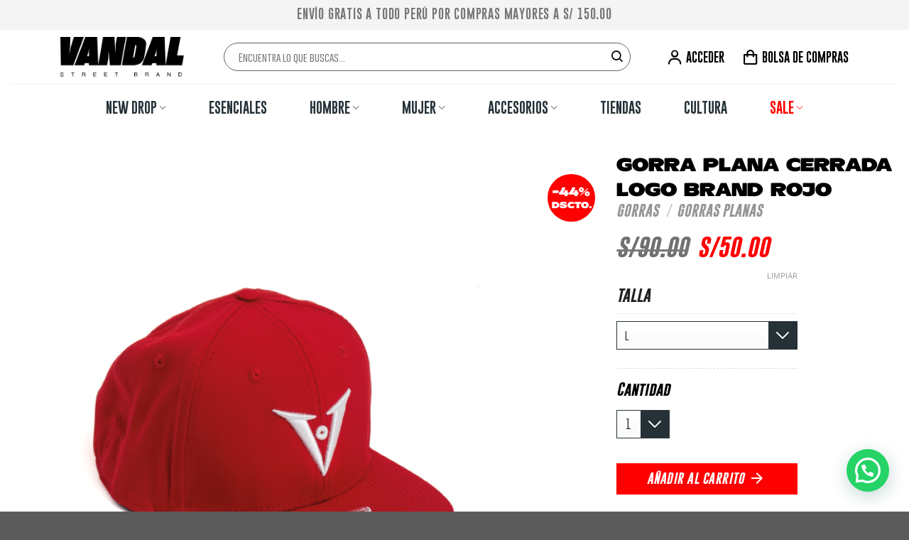

--- FILE ---
content_type: text/html; charset=UTF-8
request_url: https://vandalcrewbrand.com/product/gorra-plana-cerrada-logobrand-rojo/
body_size: 23515
content:
<!DOCTYPE html>
<!--[if IE 9 ]> <html lang="es" class="ie9 loading-site no-js"> <![endif]-->
<!--[if IE 8 ]> <html lang="es" class="ie8 loading-site no-js"> <![endif]-->
<!--[if (gte IE 9)|!(IE)]><!--><html lang="es" class="loading-site no-js"> <!--<![endif]-->
<head>
	<meta charset="UTF-8" />
	<link rel="profile" href="http://gmpg.org/xfn/11" />
	<link rel="pingback" href="https://vandalcrewbrand.com/xmlrpc.php" />

	<script>(function(html){html.className = html.className.replace(/\bno-js\b/,'js')})(document.documentElement);</script>
<meta name='robots' content='index, follow, max-image-preview:large, max-snippet:-1, max-video-preview:-1' />
	<style>img:is([sizes="auto" i], [sizes^="auto," i]) { contain-intrinsic-size: 3000px 1500px }</style>
	<meta name="viewport" content="width=device-width, initial-scale=1, maximum-scale=1" />
	<!-- This site is optimized with the Yoast SEO plugin v21.2 - https://yoast.com/wordpress/plugins/seo/ -->
	<title>Gorra Plana Cerrada Logo Brand Rojo | Vandal Crew</title>
	<meta name="description" content="Compra lo mejor del streetwear en Vandal Crew. Prendas de edición limitada con los diseños más flama para tomar las calles!" />
	<link rel="canonical" href="https://vandalcrewbrand.com/product/gorra-plana-cerrada-logobrand-rojo/" />
	<meta property="og:locale" content="es_ES" />
	<meta property="og:type" content="article" />
	<meta property="og:title" content="Gorra Plana Cerrada Logo Brand Rojo | Vandal Crew" />
	<meta property="og:description" content="Compra lo mejor del streetwear en Vandal Crew. Prendas de edición limitada con los diseños más flama para tomar las calles!" />
	<meta property="og:url" content="https://vandalcrewbrand.com/product/gorra-plana-cerrada-logobrand-rojo/" />
	<meta property="og:site_name" content="Vandal Crew" />
	<meta property="article:modified_time" content="2024-12-28T03:53:56+00:00" />
	<meta property="og:image" content="https://vandalcrewbrand.com/wp-content/uploads/2023/12/Plana1A.png" />
	<meta property="og:image:width" content="600" />
	<meta property="og:image:height" content="651" />
	<meta property="og:image:type" content="image/png" />
	<meta name="twitter:card" content="summary_large_image" />
	<meta name="twitter:label1" content="Tiempo de lectura" />
	<meta name="twitter:data1" content="1 minuto" />
	<script type="application/ld+json" class="yoast-schema-graph">{"@context":"https://schema.org","@graph":[{"@type":"WebPage","@id":"https://vandalcrewbrand.com/product/gorra-plana-cerrada-logobrand-rojo/","url":"https://vandalcrewbrand.com/product/gorra-plana-cerrada-logobrand-rojo/","name":"Gorra Plana Cerrada Logo Brand Rojo | Vandal Crew","isPartOf":{"@id":"https://vandalcrewbrand.com/#website"},"primaryImageOfPage":{"@id":"https://vandalcrewbrand.com/product/gorra-plana-cerrada-logobrand-rojo/#primaryimage"},"image":{"@id":"https://vandalcrewbrand.com/product/gorra-plana-cerrada-logobrand-rojo/#primaryimage"},"thumbnailUrl":"https://vandalcrewbrand.com/wp-content/uploads/2023/12/Plana1A.png","datePublished":"2023-12-24T04:04:44+00:00","dateModified":"2024-12-28T03:53:56+00:00","description":"Compra lo mejor del streetwear en Vandal Crew. Prendas de edición limitada con los diseños más flama para tomar las calles!","breadcrumb":{"@id":"https://vandalcrewbrand.com/product/gorra-plana-cerrada-logobrand-rojo/#breadcrumb"},"inLanguage":"es","potentialAction":[{"@type":"ReadAction","target":["https://vandalcrewbrand.com/product/gorra-plana-cerrada-logobrand-rojo/"]}]},{"@type":"ImageObject","inLanguage":"es","@id":"https://vandalcrewbrand.com/product/gorra-plana-cerrada-logobrand-rojo/#primaryimage","url":"https://vandalcrewbrand.com/wp-content/uploads/2023/12/Plana1A.png","contentUrl":"https://vandalcrewbrand.com/wp-content/uploads/2023/12/Plana1A.png","width":600,"height":651},{"@type":"BreadcrumbList","@id":"https://vandalcrewbrand.com/product/gorra-plana-cerrada-logobrand-rojo/#breadcrumb","itemListElement":[{"@type":"ListItem","position":1,"name":"Portada","item":"https://vandalcrewbrand.com/"},{"@type":"ListItem","position":2,"name":"Shop","item":"https://vandalcrewbrand.com/shop/"},{"@type":"ListItem","position":3,"name":"Gorra Plana Cerrada Logo Brand Rojo"}]},{"@type":"WebSite","@id":"https://vandalcrewbrand.com/#website","url":"https://vandalcrewbrand.com/","name":"Vandal Crew","description":"Street Brand","publisher":{"@id":"https://vandalcrewbrand.com/#organization"},"potentialAction":[{"@type":"SearchAction","target":{"@type":"EntryPoint","urlTemplate":"https://vandalcrewbrand.com/?s={search_term_string}"},"query-input":"required name=search_term_string"}],"inLanguage":"es"},{"@type":"Organization","@id":"https://vandalcrewbrand.com/#organization","name":"VANDAL CREW","url":"https://vandalcrewbrand.com/","logo":{"@type":"ImageObject","inLanguage":"es","@id":"https://vandalcrewbrand.com/#/schema/logo/image/","url":"https://vandalcrewbrand.com/wp-content/uploads/2021/11/imagotipo2021-2.gif","contentUrl":"https://vandalcrewbrand.com/wp-content/uploads/2021/11/imagotipo2021-2.gif","width":298,"height":299,"caption":"VANDAL CREW"},"image":{"@id":"https://vandalcrewbrand.com/#/schema/logo/image/"}}]}</script>
	<!-- / Yoast SEO plugin. -->


<link rel="alternate" type="application/rss+xml" title="Vandal Crew &raquo; Feed" href="https://vandalcrewbrand.com/feed/" />
<script type="text/javascript">
/* <![CDATA[ */
window._wpemojiSettings = {"baseUrl":"https:\/\/s.w.org\/images\/core\/emoji\/16.0.1\/72x72\/","ext":".png","svgUrl":"https:\/\/s.w.org\/images\/core\/emoji\/16.0.1\/svg\/","svgExt":".svg","source":{"concatemoji":"https:\/\/vandalcrewbrand.com\/wp-includes\/js\/wp-emoji-release.min.js?ver=6.8.3"}};
/*! This file is auto-generated */
!function(s,n){var o,i,e;function c(e){try{var t={supportTests:e,timestamp:(new Date).valueOf()};sessionStorage.setItem(o,JSON.stringify(t))}catch(e){}}function p(e,t,n){e.clearRect(0,0,e.canvas.width,e.canvas.height),e.fillText(t,0,0);var t=new Uint32Array(e.getImageData(0,0,e.canvas.width,e.canvas.height).data),a=(e.clearRect(0,0,e.canvas.width,e.canvas.height),e.fillText(n,0,0),new Uint32Array(e.getImageData(0,0,e.canvas.width,e.canvas.height).data));return t.every(function(e,t){return e===a[t]})}function u(e,t){e.clearRect(0,0,e.canvas.width,e.canvas.height),e.fillText(t,0,0);for(var n=e.getImageData(16,16,1,1),a=0;a<n.data.length;a++)if(0!==n.data[a])return!1;return!0}function f(e,t,n,a){switch(t){case"flag":return n(e,"\ud83c\udff3\ufe0f\u200d\u26a7\ufe0f","\ud83c\udff3\ufe0f\u200b\u26a7\ufe0f")?!1:!n(e,"\ud83c\udde8\ud83c\uddf6","\ud83c\udde8\u200b\ud83c\uddf6")&&!n(e,"\ud83c\udff4\udb40\udc67\udb40\udc62\udb40\udc65\udb40\udc6e\udb40\udc67\udb40\udc7f","\ud83c\udff4\u200b\udb40\udc67\u200b\udb40\udc62\u200b\udb40\udc65\u200b\udb40\udc6e\u200b\udb40\udc67\u200b\udb40\udc7f");case"emoji":return!a(e,"\ud83e\udedf")}return!1}function g(e,t,n,a){var r="undefined"!=typeof WorkerGlobalScope&&self instanceof WorkerGlobalScope?new OffscreenCanvas(300,150):s.createElement("canvas"),o=r.getContext("2d",{willReadFrequently:!0}),i=(o.textBaseline="top",o.font="600 32px Arial",{});return e.forEach(function(e){i[e]=t(o,e,n,a)}),i}function t(e){var t=s.createElement("script");t.src=e,t.defer=!0,s.head.appendChild(t)}"undefined"!=typeof Promise&&(o="wpEmojiSettingsSupports",i=["flag","emoji"],n.supports={everything:!0,everythingExceptFlag:!0},e=new Promise(function(e){s.addEventListener("DOMContentLoaded",e,{once:!0})}),new Promise(function(t){var n=function(){try{var e=JSON.parse(sessionStorage.getItem(o));if("object"==typeof e&&"number"==typeof e.timestamp&&(new Date).valueOf()<e.timestamp+604800&&"object"==typeof e.supportTests)return e.supportTests}catch(e){}return null}();if(!n){if("undefined"!=typeof Worker&&"undefined"!=typeof OffscreenCanvas&&"undefined"!=typeof URL&&URL.createObjectURL&&"undefined"!=typeof Blob)try{var e="postMessage("+g.toString()+"("+[JSON.stringify(i),f.toString(),p.toString(),u.toString()].join(",")+"));",a=new Blob([e],{type:"text/javascript"}),r=new Worker(URL.createObjectURL(a),{name:"wpTestEmojiSupports"});return void(r.onmessage=function(e){c(n=e.data),r.terminate(),t(n)})}catch(e){}c(n=g(i,f,p,u))}t(n)}).then(function(e){for(var t in e)n.supports[t]=e[t],n.supports.everything=n.supports.everything&&n.supports[t],"flag"!==t&&(n.supports.everythingExceptFlag=n.supports.everythingExceptFlag&&n.supports[t]);n.supports.everythingExceptFlag=n.supports.everythingExceptFlag&&!n.supports.flag,n.DOMReady=!1,n.readyCallback=function(){n.DOMReady=!0}}).then(function(){return e}).then(function(){var e;n.supports.everything||(n.readyCallback(),(e=n.source||{}).concatemoji?t(e.concatemoji):e.wpemoji&&e.twemoji&&(t(e.twemoji),t(e.wpemoji)))}))}((window,document),window._wpemojiSettings);
/* ]]> */
</script>

<style id='wp-emoji-styles-inline-css' type='text/css'>

	img.wp-smiley, img.emoji {
		display: inline !important;
		border: none !important;
		box-shadow: none !important;
		height: 1em !important;
		width: 1em !important;
		margin: 0 0.07em !important;
		vertical-align: -0.1em !important;
		background: none !important;
		padding: 0 !important;
	}
</style>
<link rel='stylesheet' id='wp-block-library-css' href='https://vandalcrewbrand.com/wp-includes/css/dist/block-library/style.min.css?ver=6.8.3' type='text/css' media='all' />
<style id='classic-theme-styles-inline-css' type='text/css'>
/*! This file is auto-generated */
.wp-block-button__link{color:#fff;background-color:#32373c;border-radius:9999px;box-shadow:none;text-decoration:none;padding:calc(.667em + 2px) calc(1.333em + 2px);font-size:1.125em}.wp-block-file__button{background:#32373c;color:#fff;text-decoration:none}
</style>
<style id='joinchat-button-style-inline-css' type='text/css'>
.wp-block-joinchat-button{border:none!important;text-align:center}.wp-block-joinchat-button figure{display:table;margin:0 auto;padding:0}.wp-block-joinchat-button figcaption{font:normal normal 400 .6em/2em var(--wp--preset--font-family--system-font,sans-serif);margin:0;padding:0}.wp-block-joinchat-button .joinchat-button__qr{background-color:#fff;border:6px solid #25d366;border-radius:30px;box-sizing:content-box;display:block;height:200px;margin:auto;overflow:hidden;padding:10px;width:200px}.wp-block-joinchat-button .joinchat-button__qr canvas,.wp-block-joinchat-button .joinchat-button__qr img{display:block;margin:auto}.wp-block-joinchat-button .joinchat-button__link{align-items:center;background-color:#25d366;border:6px solid #25d366;border-radius:30px;display:inline-flex;flex-flow:row nowrap;justify-content:center;line-height:1.25em;margin:0 auto;text-decoration:none}.wp-block-joinchat-button .joinchat-button__link:before{background:transparent var(--joinchat-ico) no-repeat center;background-size:100%;content:"";display:block;height:1.5em;margin:-.75em .75em -.75em 0;width:1.5em}.wp-block-joinchat-button figure+.joinchat-button__link{margin-top:10px}@media (orientation:landscape)and (min-height:481px),(orientation:portrait)and (min-width:481px){.wp-block-joinchat-button.joinchat-button--qr-only figure+.joinchat-button__link{display:none}}@media (max-width:480px),(orientation:landscape)and (max-height:480px){.wp-block-joinchat-button figure{display:none}}

</style>
<style id='global-styles-inline-css' type='text/css'>
:root{--wp--preset--aspect-ratio--square: 1;--wp--preset--aspect-ratio--4-3: 4/3;--wp--preset--aspect-ratio--3-4: 3/4;--wp--preset--aspect-ratio--3-2: 3/2;--wp--preset--aspect-ratio--2-3: 2/3;--wp--preset--aspect-ratio--16-9: 16/9;--wp--preset--aspect-ratio--9-16: 9/16;--wp--preset--color--black: #000000;--wp--preset--color--cyan-bluish-gray: #abb8c3;--wp--preset--color--white: #ffffff;--wp--preset--color--pale-pink: #f78da7;--wp--preset--color--vivid-red: #cf2e2e;--wp--preset--color--luminous-vivid-orange: #ff6900;--wp--preset--color--luminous-vivid-amber: #fcb900;--wp--preset--color--light-green-cyan: #7bdcb5;--wp--preset--color--vivid-green-cyan: #00d084;--wp--preset--color--pale-cyan-blue: #8ed1fc;--wp--preset--color--vivid-cyan-blue: #0693e3;--wp--preset--color--vivid-purple: #9b51e0;--wp--preset--gradient--vivid-cyan-blue-to-vivid-purple: linear-gradient(135deg,rgba(6,147,227,1) 0%,rgb(155,81,224) 100%);--wp--preset--gradient--light-green-cyan-to-vivid-green-cyan: linear-gradient(135deg,rgb(122,220,180) 0%,rgb(0,208,130) 100%);--wp--preset--gradient--luminous-vivid-amber-to-luminous-vivid-orange: linear-gradient(135deg,rgba(252,185,0,1) 0%,rgba(255,105,0,1) 100%);--wp--preset--gradient--luminous-vivid-orange-to-vivid-red: linear-gradient(135deg,rgba(255,105,0,1) 0%,rgb(207,46,46) 100%);--wp--preset--gradient--very-light-gray-to-cyan-bluish-gray: linear-gradient(135deg,rgb(238,238,238) 0%,rgb(169,184,195) 100%);--wp--preset--gradient--cool-to-warm-spectrum: linear-gradient(135deg,rgb(74,234,220) 0%,rgb(151,120,209) 20%,rgb(207,42,186) 40%,rgb(238,44,130) 60%,rgb(251,105,98) 80%,rgb(254,248,76) 100%);--wp--preset--gradient--blush-light-purple: linear-gradient(135deg,rgb(255,206,236) 0%,rgb(152,150,240) 100%);--wp--preset--gradient--blush-bordeaux: linear-gradient(135deg,rgb(254,205,165) 0%,rgb(254,45,45) 50%,rgb(107,0,62) 100%);--wp--preset--gradient--luminous-dusk: linear-gradient(135deg,rgb(255,203,112) 0%,rgb(199,81,192) 50%,rgb(65,88,208) 100%);--wp--preset--gradient--pale-ocean: linear-gradient(135deg,rgb(255,245,203) 0%,rgb(182,227,212) 50%,rgb(51,167,181) 100%);--wp--preset--gradient--electric-grass: linear-gradient(135deg,rgb(202,248,128) 0%,rgb(113,206,126) 100%);--wp--preset--gradient--midnight: linear-gradient(135deg,rgb(2,3,129) 0%,rgb(40,116,252) 100%);--wp--preset--font-size--small: 13px;--wp--preset--font-size--medium: 20px;--wp--preset--font-size--large: 36px;--wp--preset--font-size--x-large: 42px;--wp--preset--spacing--20: 0.44rem;--wp--preset--spacing--30: 0.67rem;--wp--preset--spacing--40: 1rem;--wp--preset--spacing--50: 1.5rem;--wp--preset--spacing--60: 2.25rem;--wp--preset--spacing--70: 3.38rem;--wp--preset--spacing--80: 5.06rem;--wp--preset--shadow--natural: 6px 6px 9px rgba(0, 0, 0, 0.2);--wp--preset--shadow--deep: 12px 12px 50px rgba(0, 0, 0, 0.4);--wp--preset--shadow--sharp: 6px 6px 0px rgba(0, 0, 0, 0.2);--wp--preset--shadow--outlined: 6px 6px 0px -3px rgba(255, 255, 255, 1), 6px 6px rgba(0, 0, 0, 1);--wp--preset--shadow--crisp: 6px 6px 0px rgba(0, 0, 0, 1);}:where(.is-layout-flex){gap: 0.5em;}:where(.is-layout-grid){gap: 0.5em;}body .is-layout-flex{display: flex;}.is-layout-flex{flex-wrap: wrap;align-items: center;}.is-layout-flex > :is(*, div){margin: 0;}body .is-layout-grid{display: grid;}.is-layout-grid > :is(*, div){margin: 0;}:where(.wp-block-columns.is-layout-flex){gap: 2em;}:where(.wp-block-columns.is-layout-grid){gap: 2em;}:where(.wp-block-post-template.is-layout-flex){gap: 1.25em;}:where(.wp-block-post-template.is-layout-grid){gap: 1.25em;}.has-black-color{color: var(--wp--preset--color--black) !important;}.has-cyan-bluish-gray-color{color: var(--wp--preset--color--cyan-bluish-gray) !important;}.has-white-color{color: var(--wp--preset--color--white) !important;}.has-pale-pink-color{color: var(--wp--preset--color--pale-pink) !important;}.has-vivid-red-color{color: var(--wp--preset--color--vivid-red) !important;}.has-luminous-vivid-orange-color{color: var(--wp--preset--color--luminous-vivid-orange) !important;}.has-luminous-vivid-amber-color{color: var(--wp--preset--color--luminous-vivid-amber) !important;}.has-light-green-cyan-color{color: var(--wp--preset--color--light-green-cyan) !important;}.has-vivid-green-cyan-color{color: var(--wp--preset--color--vivid-green-cyan) !important;}.has-pale-cyan-blue-color{color: var(--wp--preset--color--pale-cyan-blue) !important;}.has-vivid-cyan-blue-color{color: var(--wp--preset--color--vivid-cyan-blue) !important;}.has-vivid-purple-color{color: var(--wp--preset--color--vivid-purple) !important;}.has-black-background-color{background-color: var(--wp--preset--color--black) !important;}.has-cyan-bluish-gray-background-color{background-color: var(--wp--preset--color--cyan-bluish-gray) !important;}.has-white-background-color{background-color: var(--wp--preset--color--white) !important;}.has-pale-pink-background-color{background-color: var(--wp--preset--color--pale-pink) !important;}.has-vivid-red-background-color{background-color: var(--wp--preset--color--vivid-red) !important;}.has-luminous-vivid-orange-background-color{background-color: var(--wp--preset--color--luminous-vivid-orange) !important;}.has-luminous-vivid-amber-background-color{background-color: var(--wp--preset--color--luminous-vivid-amber) !important;}.has-light-green-cyan-background-color{background-color: var(--wp--preset--color--light-green-cyan) !important;}.has-vivid-green-cyan-background-color{background-color: var(--wp--preset--color--vivid-green-cyan) !important;}.has-pale-cyan-blue-background-color{background-color: var(--wp--preset--color--pale-cyan-blue) !important;}.has-vivid-cyan-blue-background-color{background-color: var(--wp--preset--color--vivid-cyan-blue) !important;}.has-vivid-purple-background-color{background-color: var(--wp--preset--color--vivid-purple) !important;}.has-black-border-color{border-color: var(--wp--preset--color--black) !important;}.has-cyan-bluish-gray-border-color{border-color: var(--wp--preset--color--cyan-bluish-gray) !important;}.has-white-border-color{border-color: var(--wp--preset--color--white) !important;}.has-pale-pink-border-color{border-color: var(--wp--preset--color--pale-pink) !important;}.has-vivid-red-border-color{border-color: var(--wp--preset--color--vivid-red) !important;}.has-luminous-vivid-orange-border-color{border-color: var(--wp--preset--color--luminous-vivid-orange) !important;}.has-luminous-vivid-amber-border-color{border-color: var(--wp--preset--color--luminous-vivid-amber) !important;}.has-light-green-cyan-border-color{border-color: var(--wp--preset--color--light-green-cyan) !important;}.has-vivid-green-cyan-border-color{border-color: var(--wp--preset--color--vivid-green-cyan) !important;}.has-pale-cyan-blue-border-color{border-color: var(--wp--preset--color--pale-cyan-blue) !important;}.has-vivid-cyan-blue-border-color{border-color: var(--wp--preset--color--vivid-cyan-blue) !important;}.has-vivid-purple-border-color{border-color: var(--wp--preset--color--vivid-purple) !important;}.has-vivid-cyan-blue-to-vivid-purple-gradient-background{background: var(--wp--preset--gradient--vivid-cyan-blue-to-vivid-purple) !important;}.has-light-green-cyan-to-vivid-green-cyan-gradient-background{background: var(--wp--preset--gradient--light-green-cyan-to-vivid-green-cyan) !important;}.has-luminous-vivid-amber-to-luminous-vivid-orange-gradient-background{background: var(--wp--preset--gradient--luminous-vivid-amber-to-luminous-vivid-orange) !important;}.has-luminous-vivid-orange-to-vivid-red-gradient-background{background: var(--wp--preset--gradient--luminous-vivid-orange-to-vivid-red) !important;}.has-very-light-gray-to-cyan-bluish-gray-gradient-background{background: var(--wp--preset--gradient--very-light-gray-to-cyan-bluish-gray) !important;}.has-cool-to-warm-spectrum-gradient-background{background: var(--wp--preset--gradient--cool-to-warm-spectrum) !important;}.has-blush-light-purple-gradient-background{background: var(--wp--preset--gradient--blush-light-purple) !important;}.has-blush-bordeaux-gradient-background{background: var(--wp--preset--gradient--blush-bordeaux) !important;}.has-luminous-dusk-gradient-background{background: var(--wp--preset--gradient--luminous-dusk) !important;}.has-pale-ocean-gradient-background{background: var(--wp--preset--gradient--pale-ocean) !important;}.has-electric-grass-gradient-background{background: var(--wp--preset--gradient--electric-grass) !important;}.has-midnight-gradient-background{background: var(--wp--preset--gradient--midnight) !important;}.has-small-font-size{font-size: var(--wp--preset--font-size--small) !important;}.has-medium-font-size{font-size: var(--wp--preset--font-size--medium) !important;}.has-large-font-size{font-size: var(--wp--preset--font-size--large) !important;}.has-x-large-font-size{font-size: var(--wp--preset--font-size--x-large) !important;}
:where(.wp-block-post-template.is-layout-flex){gap: 1.25em;}:where(.wp-block-post-template.is-layout-grid){gap: 1.25em;}
:where(.wp-block-columns.is-layout-flex){gap: 2em;}:where(.wp-block-columns.is-layout-grid){gap: 2em;}
:root :where(.wp-block-pullquote){font-size: 1.5em;line-height: 1.6;}
</style>
<link rel='stylesheet' id='contact-form-7-css' href='https://vandalcrewbrand.com/wp-content/plugins/contact-form-7/includes/css/styles.css?ver=6.1.2' type='text/css' media='all' />
<link rel='stylesheet' id='photoswipe-css' href='https://vandalcrewbrand.com/wp-content/plugins/woocommerce/assets/css/photoswipe/photoswipe.min.css?ver=10.3.0' type='text/css' media='all' />
<link rel='stylesheet' id='photoswipe-default-skin-css' href='https://vandalcrewbrand.com/wp-content/plugins/woocommerce/assets/css/photoswipe/default-skin/default-skin.min.css?ver=10.3.0' type='text/css' media='all' />
<style id='woocommerce-inline-inline-css' type='text/css'>
.woocommerce form .form-row .required { visibility: visible; }
</style>
<link rel='stylesheet' id='brands-styles-css' href='https://vandalcrewbrand.com/wp-content/plugins/woocommerce/assets/css/brands.css?ver=10.3.0' type='text/css' media='all' />
<link rel='stylesheet' id='flatsome-icons-css' href='https://vandalcrewbrand.com/wp-content/themes/flatsome/assets/css/fl-icons.css?ver=3.12' type='text/css' media='all' />
<link rel='stylesheet' id='flatsome-main-css' href='https://vandalcrewbrand.com/wp-content/themes/flatsome/assets/css/flatsome.css?ver=3.13.3' type='text/css' media='all' />
<link rel='stylesheet' id='flatsome-shop-css' href='https://vandalcrewbrand.com/wp-content/themes/flatsome/assets/css/flatsome-shop.css?ver=3.13.3' type='text/css' media='all' />
<link rel='stylesheet' id='flatsome-style-css' href='https://vandalcrewbrand.com/wp-content/themes/vandal/style.css?ver=3.8.10.1' type='text/css' media='all' />
<script type="text/javascript" src="https://vandalcrewbrand.com/wp-includes/js/jquery/jquery.min.js?ver=3.7.1" id="jquery-core-js"></script>
<script type="text/javascript" src="https://vandalcrewbrand.com/wp-includes/js/jquery/jquery-migrate.min.js?ver=3.4.1" id="jquery-migrate-js"></script>
<script type="text/javascript" src="https://vandalcrewbrand.com/wp-content/plugins/woocommerce/assets/js/jquery-blockui/jquery.blockUI.min.js?ver=2.7.0-wc.10.3.0" id="wc-jquery-blockui-js" defer="defer" data-wp-strategy="defer"></script>
<script type="text/javascript" id="wc-add-to-cart-js-extra">
/* <![CDATA[ */
var wc_add_to_cart_params = {"ajax_url":"\/wp-admin\/admin-ajax.php","wc_ajax_url":"\/?wc-ajax=%%endpoint%%","i18n_view_cart":"Ver carrito","cart_url":"https:\/\/vandalcrewbrand.com\/cart\/","is_cart":"","cart_redirect_after_add":"no"};
/* ]]> */
</script>
<script type="text/javascript" src="https://vandalcrewbrand.com/wp-content/plugins/woocommerce/assets/js/frontend/add-to-cart.min.js?ver=10.3.0" id="wc-add-to-cart-js" defer="defer" data-wp-strategy="defer"></script>
<script type="text/javascript" src="https://vandalcrewbrand.com/wp-content/plugins/woocommerce/assets/js/photoswipe/photoswipe.min.js?ver=4.1.1-wc.10.3.0" id="wc-photoswipe-js" defer="defer" data-wp-strategy="defer"></script>
<script type="text/javascript" src="https://vandalcrewbrand.com/wp-content/plugins/woocommerce/assets/js/photoswipe/photoswipe-ui-default.min.js?ver=4.1.1-wc.10.3.0" id="wc-photoswipe-ui-default-js" defer="defer" data-wp-strategy="defer"></script>
<script type="text/javascript" id="wc-single-product-js-extra">
/* <![CDATA[ */
var wc_single_product_params = {"i18n_required_rating_text":"Por favor elige una puntuaci\u00f3n","i18n_rating_options":["1 de 5 estrellas","2 de 5 estrellas","3 de 5 estrellas","4 de 5 estrellas","5 de 5 estrellas"],"i18n_product_gallery_trigger_text":"Ver galer\u00eda de im\u00e1genes a pantalla completa","review_rating_required":"yes","flexslider":{"rtl":false,"animation":"slide","smoothHeight":true,"directionNav":false,"controlNav":"thumbnails","slideshow":false,"animationSpeed":500,"animationLoop":false,"allowOneSlide":false},"zoom_enabled":"","zoom_options":[],"photoswipe_enabled":"1","photoswipe_options":{"shareEl":false,"closeOnScroll":false,"history":false,"hideAnimationDuration":0,"showAnimationDuration":0},"flexslider_enabled":""};
/* ]]> */
</script>
<script type="text/javascript" src="https://vandalcrewbrand.com/wp-content/plugins/woocommerce/assets/js/frontend/single-product.min.js?ver=10.3.0" id="wc-single-product-js" defer="defer" data-wp-strategy="defer"></script>
<script type="text/javascript" src="https://vandalcrewbrand.com/wp-content/plugins/woocommerce/assets/js/js-cookie/js.cookie.min.js?ver=2.1.4-wc.10.3.0" id="wc-js-cookie-js" defer="defer" data-wp-strategy="defer"></script>
<script type="text/javascript" id="woocommerce-js-extra">
/* <![CDATA[ */
var woocommerce_params = {"ajax_url":"\/wp-admin\/admin-ajax.php","wc_ajax_url":"\/?wc-ajax=%%endpoint%%","i18n_password_show":"Mostrar contrase\u00f1a","i18n_password_hide":"Ocultar contrase\u00f1a"};
/* ]]> */
</script>
<script type="text/javascript" src="https://vandalcrewbrand.com/wp-content/plugins/woocommerce/assets/js/frontend/woocommerce.min.js?ver=10.3.0" id="woocommerce-js" defer="defer" data-wp-strategy="defer"></script>
<link rel="https://api.w.org/" href="https://vandalcrewbrand.com/wp-json/" /><link rel="alternate" title="JSON" type="application/json" href="https://vandalcrewbrand.com/wp-json/wp/v2/product/21265" /><link rel="EditURI" type="application/rsd+xml" title="RSD" href="https://vandalcrewbrand.com/xmlrpc.php?rsd" />
<meta name="generator" content="WordPress 6.8.3" />
<meta name="generator" content="WooCommerce 10.3.0" />
<link rel='shortlink' href='https://vandalcrewbrand.com/?p=21265' />
<link rel="alternate" title="oEmbed (JSON)" type="application/json+oembed" href="https://vandalcrewbrand.com/wp-json/oembed/1.0/embed?url=https%3A%2F%2Fvandalcrewbrand.com%2Fproduct%2Fgorra-plana-cerrada-logobrand-rojo%2F" />
<link rel="alternate" title="oEmbed (XML)" type="text/xml+oembed" href="https://vandalcrewbrand.com/wp-json/oembed/1.0/embed?url=https%3A%2F%2Fvandalcrewbrand.com%2Fproduct%2Fgorra-plana-cerrada-logobrand-rojo%2F&#038;format=xml" />
<style>.bg{opacity: 0; transition: opacity 1s; -webkit-transition: opacity 1s;} .bg-loaded{opacity: 1;}</style><!--[if IE]><link rel="stylesheet" type="text/css" href="https://vandalcrewbrand.com/wp-content/themes/flatsome/assets/css/ie-fallback.css"><script src="//cdnjs.cloudflare.com/ajax/libs/html5shiv/3.6.1/html5shiv.js"></script><script>var head = document.getElementsByTagName('head')[0],style = document.createElement('style');style.type = 'text/css';style.styleSheet.cssText = ':before,:after{content:none !important';head.appendChild(style);setTimeout(function(){head.removeChild(style);}, 0);</script><script src="https://vandalcrewbrand.com/wp-content/themes/flatsome/assets/libs/ie-flexibility.js"></script><![endif]-->	<noscript><style>.woocommerce-product-gallery{ opacity: 1 !important; }</style></noscript>
	<link rel="icon" href="https://vandalcrewbrand.com/wp-content/uploads/2021/11/cropped-flaticon-vandal-32x32.png" sizes="32x32" />
<link rel="icon" href="https://vandalcrewbrand.com/wp-content/uploads/2021/11/cropped-flaticon-vandal-192x192.png" sizes="192x192" />
<link rel="apple-touch-icon" href="https://vandalcrewbrand.com/wp-content/uploads/2021/11/cropped-flaticon-vandal-180x180.png" />
<meta name="msapplication-TileImage" content="https://vandalcrewbrand.com/wp-content/uploads/2021/11/cropped-flaticon-vandal-270x270.png" />
<style id="custom-css" type="text/css">:root {--primary-color: #a3a3a3;}.full-width .ubermenu-nav, .container, .row{max-width: 1250px}.row.row-collapse{max-width: 1220px}.row.row-small{max-width: 1242.5px}.row.row-large{max-width: 1280px}.header-main{height: 76px}#logo img{max-height: 76px}#logo{width:200px;}#logo img{padding:10px 0;}.stuck #logo img{padding:7px 0;}.header-bottom{min-height: 55px}.header-top{min-height: 42px}.transparent .header-main{height: 90px}.transparent #logo img{max-height: 90px}.has-transparent + .page-title:first-of-type,.has-transparent + #main > .page-title,.has-transparent + #main > div > .page-title,.has-transparent + #main .page-header-wrapper:first-of-type .page-title{padding-top: 170px;}.header.show-on-scroll,.stuck .header-main{height:56px!important}.stuck #logo img{max-height: 56px!important}.search-form{ width: 93%;}.header-bottom {background-color: #ffffff}.top-bar-nav > li > a{line-height: 16px }.stuck .header-main .nav > li > a{line-height: 50px }.header-bottom-nav > li > a{line-height: 47px }@media (max-width: 549px) {.header-main{height: 70px}#logo img{max-height: 70px}}.nav-dropdown-has-arrow.nav-dropdown-has-border li.has-dropdown:before{border-bottom-color: #FFFFFF;}.nav .nav-dropdown{border-color: #FFFFFF }.nav-dropdown-has-arrow li.has-dropdown:after{border-bottom-color: #FFFFFF;}.nav .nav-dropdown{background-color: #FFFFFF}.header-top{background-color:#f4f4f4!important;}/* Color */.accordion-title.active, .has-icon-bg .icon .icon-inner,.logo a, .primary.is-underline, .primary.is-link, .badge-outline .badge-inner, .nav-outline > li.active> a,.nav-outline >li.active > a, .cart-icon strong,[data-color='primary'], .is-outline.primary{color: #a3a3a3;}/* Color !important */[data-text-color="primary"]{color: #a3a3a3!important;}/* Background Color */[data-text-bg="primary"]{background-color: #a3a3a3;}/* Background */.scroll-to-bullets a,.featured-title, .label-new.menu-item > a:after, .nav-pagination > li > .current,.nav-pagination > li > span:hover,.nav-pagination > li > a:hover,.has-hover:hover .badge-outline .badge-inner,button[type="submit"], .button.wc-forward:not(.checkout):not(.checkout-button), .button.submit-button, .button.primary:not(.is-outline),.featured-table .title,.is-outline:hover, .has-icon:hover .icon-label,.nav-dropdown-bold .nav-column li > a:hover, .nav-dropdown.nav-dropdown-bold > li > a:hover, .nav-dropdown-bold.dark .nav-column li > a:hover, .nav-dropdown.nav-dropdown-bold.dark > li > a:hover, .is-outline:hover, .tagcloud a:hover,.grid-tools a, input[type='submit']:not(.is-form), .box-badge:hover .box-text, input.button.alt,.nav-box > li > a:hover,.nav-box > li.active > a,.nav-pills > li.active > a ,.current-dropdown .cart-icon strong, .cart-icon:hover strong, .nav-line-bottom > li > a:before, .nav-line-grow > li > a:before, .nav-line > li > a:before,.banner, .header-top, .slider-nav-circle .flickity-prev-next-button:hover svg, .slider-nav-circle .flickity-prev-next-button:hover .arrow, .primary.is-outline:hover, .button.primary:not(.is-outline), input[type='submit'].primary, input[type='submit'].primary, input[type='reset'].button, input[type='button'].primary, .badge-inner{background-color: #a3a3a3;}/* Border */.nav-vertical.nav-tabs > li.active > a,.scroll-to-bullets a.active,.nav-pagination > li > .current,.nav-pagination > li > span:hover,.nav-pagination > li > a:hover,.has-hover:hover .badge-outline .badge-inner,.accordion-title.active,.featured-table,.is-outline:hover, .tagcloud a:hover,blockquote, .has-border, .cart-icon strong:after,.cart-icon strong,.blockUI:before, .processing:before,.loading-spin, .slider-nav-circle .flickity-prev-next-button:hover svg, .slider-nav-circle .flickity-prev-next-button:hover .arrow, .primary.is-outline:hover{border-color: #a3a3a3}.nav-tabs > li.active > a{border-top-color: #a3a3a3}.widget_shopping_cart_content .blockUI.blockOverlay:before { border-left-color: #a3a3a3 }.woocommerce-checkout-review-order .blockUI.blockOverlay:before { border-left-color: #a3a3a3 }/* Fill */.slider .flickity-prev-next-button:hover svg,.slider .flickity-prev-next-button:hover .arrow{fill: #a3a3a3;}/* Background Color */[data-icon-label]:after, .secondary.is-underline:hover,.secondary.is-outline:hover,.icon-label,.button.secondary:not(.is-outline),.button.alt:not(.is-outline), .badge-inner.on-sale, .button.checkout, .single_add_to_cart_button, .current .breadcrumb-step{ background-color:#ff0000; }[data-text-bg="secondary"]{background-color: #ff0000;}/* Color */.secondary.is-underline,.secondary.is-link, .secondary.is-outline,.stars a.active, .star-rating:before, .woocommerce-page .star-rating:before,.star-rating span:before, .color-secondary{color: #ff0000}/* Color !important */[data-text-color="secondary"]{color: #ff0000!important;}/* Border */.secondary.is-outline:hover{border-color:#ff0000}body{font-family:"Roboto", sans-serif}body{font-weight: 0}.nav > li > a {font-family:"Lato", sans-serif;}.mobile-sidebar-levels-2 .nav > li > ul > li > a {font-family:"Lato", sans-serif;}.nav > li > a {font-weight: 700;}.mobile-sidebar-levels-2 .nav > li > ul > li > a {font-weight: 700;}h1,h2,h3,h4,h5,h6,.heading-font, .off-canvas-center .nav-sidebar.nav-vertical > li > a{font-family: "-apple-system, BlinkMacSystemFont, "Segoe UI", Roboto, Oxygen-Sans, Ubuntu, Cantarell, "Helvetica Neue", sans-serif", sans-serif;}.breadcrumbs{text-transform: none;}.alt-font{font-family: "Dancing Script", sans-serif;}.alt-font{font-weight: 400!important;}.header:not(.transparent) .top-bar-nav > li > a {color: #a3a3a3;}.header:not(.transparent) .top-bar-nav.nav > li > a:hover,.header:not(.transparent) .top-bar-nav.nav > li.active > a,.header:not(.transparent) .top-bar-nav.nav > li.current > a,.header:not(.transparent) .top-bar-nav.nav > li > a.active,.header:not(.transparent) .top-bar-nav.nav > li > a.current{color: #a3a3a3;}.top-bar-nav.nav-line-bottom > li > a:before,.top-bar-nav.nav-line-grow > li > a:before,.top-bar-nav.nav-line > li > a:before,.top-bar-nav.nav-box > li > a:hover,.top-bar-nav.nav-box > li.active > a,.top-bar-nav.nav-pills > li > a:hover,.top-bar-nav.nav-pills > li.active > a{color:#FFF!important;background-color: #a3a3a3;}.header:not(.transparent) .header-bottom-nav.nav > li > a{color: #263238;}@media screen and (min-width: 550px){.products .box-vertical .box-image{min-width: 500px!important;width: 500px!important;}}button[name='update_cart'] { display: none; }.label-new.menu-item > a:after{content:"Nuevo";}.label-hot.menu-item > a:after{content:"Caliente";}.label-sale.menu-item > a:after{content:"Oferta";}.label-popular.menu-item > a:after{content:"Popular";}</style>		<style type="text/css" id="wp-custom-css">
			.full-width .ubermenu-nav, .container, .row {
    max-width: 100%!important;
}

div.sale .box-text-products ins .woocommerce-Price-amount bdi {
	color:#FF0000;
}

div.product.sale .product-price-container .price ins .woocommerce-Price-amount bdi {
	color:#FF0000;
}


 .woocommerce-checkout .form-row .select2-container {
    width:100%!important
}

.payment_method_pago_moviles_peru label  img {max-height:30px;width:auto;margin-left:10px}		</style>
		</head>

<body class="wp-singular product-template-default single single-product postid-21265 wp-theme-flatsome wp-child-theme-vandal theme-flatsome woocommerce woocommerce-page woocommerce-no-js lightbox nav-dropdown-has-arrow nav-dropdown-has-shadow nav-dropdown-has-border">


<a class="skip-link screen-reader-text" href="#main">Skip to content</a>

<div id="wrapper">

	
	<header id="header" class="header has-sticky sticky-shrink">
		<div class="header-wrapper">
			<div id="top-bar" class="header-top hide-for-sticky flex-has-center">
    <div class="flex-row container">
      <div class="flex-col hide-for-medium flex-left">
          <ul class="nav nav-left medium-nav-center nav-small  nav-divided">
                        </ul>
      </div>

      <div class="flex-col hide-for-medium flex-center">
          <ul class="nav nav-center nav-small  nav-divided">
              <li class="html custom html_topbar_left"><strong class="uppercase top-announce">ENVÍO GRATIS A TODO PERÚ POR COMPRAS MAYORES A S/ 150.00 </strong></li>          </ul>
      </div>

      <div class="flex-col hide-for-medium flex-right">
         <ul class="nav top-bar-nav nav-right nav-small  nav-divided">
                        </ul>
      </div>

            <div class="flex-col show-for-medium flex-grow">
          <ul class="nav nav-center nav-small mobile-nav  nav-divided">
              <li class="html custom html_topbar_left"><strong class="uppercase top-announce">ENVÍO GRATIS A TODO PERÚ POR COMPRAS MAYORES A S/ 150.00 </strong></li>          </ul>
      </div>
      
    </div>
</div>
<div id="masthead" class="header-main has-sticky-logo">
      <div class="header-inner flex-row container logo-left" role="navigation">

         

          <!-- Logo -->
          <div id="logo" class="flex-col logo">
            <!-- Header logo -->
<a class="hide-for-medium" href="https://vandalcrewbrand.com/" title="Vandal Crew - Street Brand" rel="home">
    <img width="200" height="76" src="https://vandalcrewbrand.com/wp-content/uploads/2021/08/logo-mobile.png" class="header-logo-sticky" alt="Vandal Crew"/><img width="200" height="76" src="https://vandalcrewbrand.com/wp-content/uploads/2021/08/logo_vandal.png" class="header_logo header-logo" alt="Vandal Crew"/><img  width="200" height="76" src="https://vandalcrewbrand.com/wp-content/uploads/2021/08/logo_vandal.png" class="header-logo-dark" alt="Vandal Crew"/></a>
<a class="show-for-medium" href="https://vandalcrewbrand.com/" title="Vandal Crew - Street Brand" rel="home">
    <img width="200" height="76" src="https://vandalcrewbrand.com/wp-content/themes/vandal/assets/img/logo-mobile.png" class="header_logo header-logo" alt="Vandal">    
</a>

          </div>

          <!-- Mobile Left Elements -->
          <div class="flex-col show-for-medium flex-left">
            <ul class="mobile-nav nav nav-left ">
                          </ul>
          </div>

          <!-- Left Elements -->
          <div class="flex-col hide-for-medium flex-left
            flex-grow">
            <ul class="header-nav header-nav-main nav nav-left  nav-uppercase" >
              <li class="header-search-form search-form html relative has-icon">
	<div class="header-search-form-wrapper">
		<div class="searchform-wrapper ux-search-box relative form-flat is-normal"><form role="search" method="get" class="searchform" action="https://vandalcrewbrand.com/">
	<div class="flex-row relative">
						<div class="flex-col flex-grow">
			<label class="screen-reader-text" for="woocommerce-product-search-field-0">Buscar por:</label>
			<input type="search" id="woocommerce-product-search-field-0" class="search-field mb-0" placeholder="Encuentra lo que buscas..." value="" name="s" />
			<input type="hidden" name="post_type" value="product" />
					</div>
		<div class="flex-col">
			<button type="submit" value="Buscar" class="ux-search-submit submit-button secondary button icon mb-0" aria-label="Submit">
				<i class="icon-search" ></i>			</button>
		</div>
	</div>
	<div class="live-search-results text-left z-top"></div>
</form>
</div>	</div>
</li>            </ul>
          </div>

          <!-- Right Elements -->
          <div class="flex-col hide-for-medium flex-right">
            <ul class="header-nav header-nav-main nav nav-right  nav-uppercase">
              <li class="header-search header-search-lightbox has-icon">
			<a href="#search-lightbox" aria-label="Buscar" data-open="#search-lightbox" data-focus="input.search-field"
		class="is-small">
		<i class="icon-search" style="font-size:16px;"></i></a>
			
	<div id="search-lightbox" class="mfp-hide dark text-center">
		<div class="searchform-wrapper ux-search-box relative form-flat is-large"><form role="search" method="get" class="searchform" action="https://vandalcrewbrand.com/">
	<div class="flex-row relative">
						<div class="flex-col flex-grow">
			<label class="screen-reader-text" for="woocommerce-product-search-field-1">Buscar por:</label>
			<input type="search" id="woocommerce-product-search-field-1" class="search-field mb-0" placeholder="Encuentra lo que buscas..." value="" name="s" />
			<input type="hidden" name="post_type" value="product" />
					</div>
		<div class="flex-col">
			<button type="submit" value="Buscar" class="ux-search-submit submit-button secondary button icon mb-0" aria-label="Submit">
				<i class="icon-search" ></i>			</button>
		</div>
	</div>
	<div class="live-search-results text-left z-top"></div>
</form>
</div>	</div>
</li>
<li class="account-item has-icon
    "
>

<a href="https://vandalcrewbrand.com/my-account/"
    class="nav-top-link nav-top-not-logged-in is-small"
    data-open="#login-form-popup"  >
      <i class="icon-user" ></i>    <span class="ac">Acceder</span>
  
</a>



</li>
<li class="cart-item has-icon">

	<a href="https://vandalcrewbrand.com/cart/" class="header-cart-link off-canvas-toggle nav-top-link is-small" data-open="#cart-popup" data-class="off-canvas-cart" title="Carrito" data-pos="right">



  
    <i class="icon-shopping-bag"
    data-icon-label="0">
  </i>
  

<span class="header-cart-title">
   Bolsa de compras     </span>


</a>



  <!-- Cart Sidebar Popup -->
  <div id="cart-popup" class="mfp-hide widget_shopping_cart">
  <div class="cart-popup-inner inner-padding">
      <div class="cart-popup-title text-center">
          <h4 class="uppercase">Carrito</h4>
          <div class="is-divider"></div>
      </div>
      <div class="widget_shopping_cart_content">
          

	<p class="woocommerce-mini-cart__empty-message">No hay productos en el carrito.</p>


      </div>
            <div class="cart-sidebar-content relative"></div>  </div>
  </div>

</li>
            </ul>
          </div>

          <!-- Mobile Right Elements -->
          <div class="flex-col show-for-medium flex-right">
            <ul class="mobile-nav nav nav-right ">
              <li class="header-search header-search-lightbox has-icon">
			<a href="#search-lightbox" aria-label="Buscar" data-open="#search-lightbox" data-focus="input.search-field"
		class="is-small">
		<i class="icon-search" style="font-size:16px;"></i></a>
			
	<div id="search-lightbox" class="mfp-hide dark text-center">
		<div class="searchform-wrapper ux-search-box relative form-flat is-large"><form role="search" method="get" class="searchform" action="https://vandalcrewbrand.com/">
	<div class="flex-row relative">
						<div class="flex-col flex-grow">
			<label class="screen-reader-text" for="woocommerce-product-search-field-2">Buscar por:</label>
			<input type="search" id="woocommerce-product-search-field-2" class="search-field mb-0" placeholder="Encuentra lo que buscas..." value="" name="s" />
			<input type="hidden" name="post_type" value="product" />
					</div>
		<div class="flex-col">
			<button type="submit" value="Buscar" class="ux-search-submit submit-button secondary button icon mb-0" aria-label="Submit">
				<i class="icon-search" ></i>			</button>
		</div>
	</div>
	<div class="live-search-results text-left z-top"></div>
</form>
</div>	</div>
</li>
<li class="account-item has-icon">
	<a href="https://vandalcrewbrand.com/my-account/"
	class="account-link-mobile is-small" title="Mi cuenta">
	  <i class="icon-user" ></i>	</a>
</li>
<li class="cart-item has-icon">

      <a href="https://vandalcrewbrand.com/cart/" class="header-cart-link off-canvas-toggle nav-top-link is-small" data-open="#cart-popup" data-class="off-canvas-cart" title="Carrito" data-pos="right">
  
    <i class="icon-shopping-bag"
    data-icon-label="0">
  </i>
  </a>

</li>
<li class="nav-icon has-icon">
  		<a href="#" data-open="#main-menu" data-pos="right" data-bg="main-menu-overlay" data-color="" class="is-small" aria-label="Menú" aria-controls="main-menu" aria-expanded="false">
		
		  <i class="icon-menu" ></i>
		  		</a>
	</li>            </ul>
          </div>

           <div class="flex-col hide-for-medium flex-left fixed-menu-icon" style="margin-left:30px;">
             <ul class="mobile-nav nav nav-right ">              
                <li class="nav-icon has-icon">
                   <a href="#" data-open="#main-menu" data-pos="right" data-bg="main-menu-overlay" data-color="" class="is-small" aria-label="Menú" aria-controls="main-menu" aria-expanded="false">
                   <i class="icon-menu"></i>
                   </a>
                </li>
             </ul>
          </div>


      </div>
     
            <div class="container"><div class="top-divider full-width"></div></div>
      </div><div id="wide-nav" class="header-bottom wide-nav hide-for-sticky flex-has-center hide-for-medium">
    <div class="flex-row container">

            
                        <div class="flex-col hide-for-medium flex-center">
                <ul class="nav header-nav header-bottom-nav nav-center  nav-uppercase">
                    <li id="menu-item-374" class="menu-item menu-item-type-taxonomy menu-item-object-product_cat menu-item-has-children menu-item-374 menu-item-design-default has-dropdown"><a href="https://vandalcrewbrand.com/product-category/streetwear/" class="nav-top-link">NEW DROP<i class="icon-angle-down" ></i></a>
<ul class="sub-menu nav-dropdown nav-dropdown-simple">
	<li id="menu-item-21975" class="menu-item menu-item-type-taxonomy menu-item-object-product_cat menu-item-21975"><a href="https://vandalcrewbrand.com/product-category/colecciones/children-of-the-night/">CHILDREN OF THE NIGHT &#8211; FW 25</a></li>
	<li id="menu-item-21627" class="menu-item menu-item-type-taxonomy menu-item-object-product_cat menu-item-21627"><a href="https://vandalcrewbrand.com/product-category/colecciones/street-knowledge/">STREET KNOWLEDGE &#8211; SS 25</a></li>
	<li id="menu-item-21690" class="menu-item menu-item-type-taxonomy menu-item-object-product_cat menu-item-21690"><a href="https://vandalcrewbrand.com/product-category/colecciones/street-knowledge-gorras/">STREET KNOWLEDGE &#8211; GORRAS</a></li>
	<li id="menu-item-21468" class="menu-item menu-item-type-taxonomy menu-item-object-product_cat menu-item-21468"><a href="https://vandalcrewbrand.com/product-category/colecciones/stay-hungry/">STAY HUNGRY &#8211; FW 24</a></li>
</ul>
</li>
<li id="menu-item-21678" class="menu-item menu-item-type-taxonomy menu-item-object-product_cat menu-item-21678 menu-item-design-default"><a href="https://vandalcrewbrand.com/product-category/ropa/essentials/" class="nav-top-link">ESENCIALES</a></li>
<li id="menu-item-228" class="menu-item menu-item-type-taxonomy menu-item-object-product_cat menu-item-has-children menu-item-228 menu-item-design-default has-dropdown"><a href="https://vandalcrewbrand.com/product-category/ropa/" class="nav-top-link">HOMBRE<i class="icon-angle-down" ></i></a>
<ul class="sub-menu nav-dropdown nav-dropdown-simple">
	<li id="menu-item-21308" class="menu-item menu-item-type-taxonomy menu-item-object-product_cat menu-item-21308"><a href="https://vandalcrewbrand.com/product-category/ropa/bividis/">BVDS</a></li>
	<li id="menu-item-19175" class="menu-item menu-item-type-taxonomy menu-item-object-product_cat menu-item-19175"><a href="https://vandalcrewbrand.com/product-category/ropa/polos/">POLOS</a></li>
	<li id="menu-item-19174" class="menu-item menu-item-type-taxonomy menu-item-object-product_cat menu-item-19174"><a href="https://vandalcrewbrand.com/product-category/ropa/poleras/">HOODIES</a></li>
	<li id="menu-item-19359" class="menu-item menu-item-type-taxonomy menu-item-object-product_cat menu-item-19359"><a href="https://vandalcrewbrand.com/product-category/ropa/casacas/">CASACAS</a></li>
	<li id="menu-item-19360" class="menu-item menu-item-type-taxonomy menu-item-object-product_cat menu-item-19360"><a href="https://vandalcrewbrand.com/product-category/ropa/camisas/">CAMISAS</a></li>
	<li id="menu-item-19176" class="menu-item menu-item-type-taxonomy menu-item-object-product_cat menu-item-19176"><a href="https://vandalcrewbrand.com/product-category/ropa/shorts/">SHORTS</a></li>
	<li id="menu-item-21976" class="menu-item menu-item-type-taxonomy menu-item-object-product_cat menu-item-21976"><a href="https://vandalcrewbrand.com/product-category/ropa/pantalones/">PANTALONES</a></li>
</ul>
</li>
<li id="menu-item-21309" class="menu-item menu-item-type-taxonomy menu-item-object-product_cat menu-item-has-children menu-item-21309 menu-item-design-default has-dropdown"><a href="https://vandalcrewbrand.com/product-category/ropa-dama/" class="nav-top-link">MUJER<i class="icon-angle-down" ></i></a>
<ul class="sub-menu nav-dropdown nav-dropdown-simple">
	<li id="menu-item-21390" class="menu-item menu-item-type-taxonomy menu-item-object-product_cat menu-item-21390"><a href="https://vandalcrewbrand.com/product-category/ropa-dama/polos-mujer/">POLOS</a></li>
	<li id="menu-item-21310" class="menu-item menu-item-type-taxonomy menu-item-object-product_cat menu-item-21310"><a href="https://vandalcrewbrand.com/product-category/ropa-dama/top-damas/">TOPS</a></li>
	<li id="menu-item-21389" class="menu-item menu-item-type-taxonomy menu-item-object-product_cat menu-item-21389"><a href="https://vandalcrewbrand.com/product-category/ropa-dama/shorts-mujer/">SHORTS</a></li>
</ul>
</li>
<li id="menu-item-19172" class="menu-item menu-item-type-taxonomy menu-item-object-product_cat current-product-ancestor current-menu-parent current-product-parent menu-item-has-children menu-item-19172 active menu-item-design-default has-dropdown"><a href="https://vandalcrewbrand.com/product-category/accesorios/" class="nav-top-link">ACCESORIOS<i class="icon-angle-down" ></i></a>
<ul class="sub-menu nav-dropdown nav-dropdown-simple">
	<li id="menu-item-19190" class="menu-item menu-item-type-taxonomy menu-item-object-product_cat menu-item-19190"><a href="https://vandalcrewbrand.com/product-category/accesorios/buckets/">BUCKETS</a></li>
	<li id="menu-item-19173" class="menu-item menu-item-type-taxonomy menu-item-object-product_cat menu-item-19173"><a href="https://vandalcrewbrand.com/product-category/accesorios/gorras/gorras-curvas/">GORRAS CURVAS</a></li>
	<li id="menu-item-21684" class="menu-item menu-item-type-taxonomy menu-item-object-product_cat current-product-ancestor current-menu-parent current-product-parent menu-item-21684 active"><a href="https://vandalcrewbrand.com/product-category/accesorios/gorras/gorras-planas/">GORRAS PLANAS</a></li>
	<li id="menu-item-20861" class="menu-item menu-item-type-taxonomy menu-item-object-product_cat menu-item-20861"><a href="https://vandalcrewbrand.com/product-category/accesorios/mochilas/">MOCHILAS</a></li>
	<li id="menu-item-19473" class="menu-item menu-item-type-taxonomy menu-item-object-product_cat menu-item-19473"><a href="https://vandalcrewbrand.com/product-category/accesorios/medias/">MEDIAS</a></li>
	<li id="menu-item-19982" class="menu-item menu-item-type-taxonomy menu-item-object-product_cat menu-item-19982"><a href="https://vandalcrewbrand.com/product-category/accesorios/lanyards/">LANYARDS</a></li>
</ul>
</li>
<li id="menu-item-169" class="menu-item menu-item-type-post_type menu-item-object-page menu-item-169 menu-item-design-default"><a href="https://vandalcrewbrand.com/tiendas/" class="nav-top-link">TIENDAS</a></li>
<li id="menu-item-91" class="menu-item menu-item-type-post_type menu-item-object-page menu-item-91 menu-item-design-default"><a href="https://vandalcrewbrand.com/street-culture-blog/" class="nav-top-link">CULTURA</a></li>
<li id="menu-item-19171" class="ofertas menu-item menu-item-type-taxonomy menu-item-object-product_cat current-product-ancestor menu-item-has-children menu-item-19171 menu-item-design-default has-dropdown"><a href="https://vandalcrewbrand.com/product-category/ofertas/" class="nav-top-link">SALE<i class="icon-angle-down" ></i></a>
<ul class="sub-menu nav-dropdown nav-dropdown-simple">
	<li id="menu-item-21726" class="menu-item menu-item-type-taxonomy menu-item-object-product_cat menu-item-21726"><a href="https://vandalcrewbrand.com/product-category/ofertas/bvdssale/">BVDS (SALE)</a></li>
	<li id="menu-item-21928" class="menu-item menu-item-type-taxonomy menu-item-object-product_cat menu-item-21928"><a href="https://vandalcrewbrand.com/product-category/ofertas/polos-2-x-s-60-00/">POLOS 2 x s/60.00</a></li>
	<li id="menu-item-21587" class="menu-item menu-item-type-taxonomy menu-item-object-product_cat menu-item-21587"><a href="https://vandalcrewbrand.com/product-category/ofertas/polos-sale/">POLOS (SALE)</a></li>
	<li id="menu-item-21585" class="menu-item menu-item-type-taxonomy menu-item-object-product_cat menu-item-21585"><a href="https://vandalcrewbrand.com/product-category/ofertas/hoodies-sale/">HOODIES (SALE)</a></li>
	<li id="menu-item-21584" class="menu-item menu-item-type-taxonomy menu-item-object-product_cat menu-item-21584"><a href="https://vandalcrewbrand.com/product-category/ofertas/casacas-sale/">CASACAS (SALE)</a></li>
	<li id="menu-item-21586" class="menu-item menu-item-type-taxonomy menu-item-object-product_cat menu-item-21586"><a href="https://vandalcrewbrand.com/product-category/ofertas/shorts-sale/">SHORTS (SALE)</a></li>
	<li id="menu-item-21725" class="menu-item menu-item-type-taxonomy menu-item-object-product_cat menu-item-21725"><a href="https://vandalcrewbrand.com/product-category/ofertas/buckets-sale/">BUCKETS (SALE)</a></li>
	<li id="menu-item-21727" class="menu-item menu-item-type-taxonomy menu-item-object-product_cat current-product-ancestor current-menu-parent current-product-parent menu-item-21727 active"><a href="https://vandalcrewbrand.com/product-category/ofertas/gorrassale/">GORRAS (SALE)</a></li>
	<li id="menu-item-21729" class="menu-item menu-item-type-taxonomy menu-item-object-product_cat menu-item-21729"><a href="https://vandalcrewbrand.com/product-category/ofertas/ropamujersale/">ROPA MUJER (SALE)</a></li>
</ul>
</li>
                </ul>
            </div>
            
            
            
    </div>
</div>

<div class="header-bg-container fill"><div class="header-bg-image fill"></div><div class="header-bg-color fill"></div></div>		</div>
	</header>

	
	<main id="main" class="">

	<div class="shop-container">
		
			<div class="container">
	<div class="woocommerce-notices-wrapper"></div></div>
<div id="product-21265" class="product type-product post-21265 status-publish first instock product_cat-accesorios product_cat-plana-cerrada product_cat-gorrassale product_cat-gorras-planas product_cat-sangre-nueva has-post-thumbnail sale taxable shipping-taxable purchasable product-type-variable has-default-attributes">

	<div class="custom-product-page">

			<section class="section" id="section_1795413784">
		<div class="bg section-bg fill bg-fill  bg-loaded" >

			
			
			

		</div>

		<div class="section-content relative">
			

<div class="row"  id="row-1142802230">


	<div id="col-1856024698" class="col medium-8 small-12 large-8"  >
		<div class="col-inner"  >
			
			


<div class="product-images relative mb-half has-hover woocommerce-product-gallery woocommerce-product-gallery--with-images woocommerce-product-gallery--columns-4 images" data-columns="4">

  
<div class="badge-container is-larger absolute right top z-1">


	
	<div class="callout badge badge-circle"><div class="badge-inner secondary on-sale"><span class="onsale">-44%<br><span class="text">dscto.</span></span></div></div>




</div>
  <div class="image-tools absolute top show-on-hover right z-3">
      </div>

  <figure class="woocommerce-product-gallery__wrapper product-gallery-slider slider slider-nav-small mb-half"
        data-flickity-options='{
                "cellAlign": "center",
                "wrapAround": true,
                "autoPlay": false,
                "prevNextButtons":true,
                "adaptiveHeight": true,
                "imagesLoaded": true,
                "lazyLoad": 1,
                "dragThreshold" : 15,
                "pageDots": false,
                "rightToLeft": false       }'>
    <div data-thumb="https://vandalcrewbrand.com/wp-content/uploads/2023/12/Plana1A-100x100.png" class="woocommerce-product-gallery__image slide first"><a href="https://vandalcrewbrand.com/wp-content/uploads/2023/12/Plana1A.png"><img width="600" height="651" src="https://vandalcrewbrand.com/wp-content/uploads/2023/12/Plana1A.png" class="wp-post-image skip-lazy" alt="" title="Plana1A" data-caption="" data-src="https://vandalcrewbrand.com/wp-content/uploads/2023/12/Plana1A.png" data-large_image="https://vandalcrewbrand.com/wp-content/uploads/2023/12/Plana1A.png" data-large_image_width="600" data-large_image_height="651" decoding="async" fetchpriority="high" srcset="https://vandalcrewbrand.com/wp-content/uploads/2023/12/Plana1A.png 600w, https://vandalcrewbrand.com/wp-content/uploads/2023/12/Plana1A-369x400.png 369w" sizes="(max-width: 600px) 100vw, 600px" /></a></div><div data-thumb="https://vandalcrewbrand.com/wp-content/uploads/2023/12/Plana1B-100x100.png" class="woocommerce-product-gallery__image slide"><a href="https://vandalcrewbrand.com/wp-content/uploads/2023/12/Plana1B.png"><img width="600" height="651" src="https://vandalcrewbrand.com/wp-content/uploads/2023/12/Plana1B.png" class="skip-lazy" alt="" title="Plana1B" data-caption="" data-src="https://vandalcrewbrand.com/wp-content/uploads/2023/12/Plana1B.png" data-large_image="https://vandalcrewbrand.com/wp-content/uploads/2023/12/Plana1B.png" data-large_image_width="600" data-large_image_height="651" decoding="async" srcset="https://vandalcrewbrand.com/wp-content/uploads/2023/12/Plana1B.png 600w, https://vandalcrewbrand.com/wp-content/uploads/2023/12/Plana1B-369x400.png 369w" sizes="(max-width: 600px) 100vw, 600px" /></a></div>  </figure>

  <div class="image-tools absolute bottom left z-3">
        <a href="#product-zoom" class="zoom-button button is-outline circle icon tooltip hide-for-small" title="Zoom">
      <i class="icon-expand" ></i>    </a>
   </div>
</div>

	<div class="product-thumbnails thumbnails slider-no-arrows slider row row-small row-slider slider-nav-small small-columns-4"
		data-flickity-options='{
			"cellAlign": "left",
			"wrapAround": false,
			"autoPlay": false,
			"prevNextButtons": true,
			"asNavFor": ".product-gallery-slider",
			"percentPosition": true,
			"imagesLoaded": true,
			"pageDots": false,
			"rightToLeft": false,
			"contain": true
		}'>
					<div class="col is-nav-selected first">
				<a>
					<img src="https://vandalcrewbrand.com/wp-content/uploads/2023/12/Plana1A-500x500.png" alt="" width="500" height="500" class="attachment-woocommerce_thumbnail" />				</a>
			</div>
			<div class="col"><a><img src="https://vandalcrewbrand.com/wp-content/uploads/2023/12/Plana1B-500x500.png" alt="" width="500" height="500"  class="attachment-woocommerce_thumbnail" /></a></div>	</div>
	

		</div>
			</div>

	

	<div id="col-1583060679" class="col medium-4 small-12 large-4"  >
		<div class="col-inner"  >
			
			

<div class="product-title-container is-uppercase"><h1 class="product-title product_title entry-title">
	Gorra Plana Cerrada Logo Brand Rojo</h1>

</div>
  <div id="page-header-181649997" class="page-header-wrapper">
  <div class="page-title product-sub-title light simple-title">

    
    <div class="page-title-inner container align-top flex-row medium-flex-wrap row-reverse" >
            <div class="title-content flex-col flex-left text-left medium-text-center">
        <div class="title-breadcrumbs pb-half pt-half"><nav class="woocommerce-breadcrumb breadcrumbs uppercase"><a href="https://vandalcrewbrand.com/product-category/accesorios/">ACCESORIOS</a> <span class="divider">&#47;</span> <a href="https://vandalcrewbrand.com/product-category/accesorios/gorras/">GORRAS</a> <span class="divider">&#47;</span> <a href="https://vandalcrewbrand.com/product-category/accesorios/gorras/gorras-planas/">GORRAS PLANAS</a></nav></div>      </div>
    </div>

       </div>
    </div>
  

<div class="product-price-container is-large"><div class="price-wrapper">
	<p class="price product-page-price price-on-sale">
  <del aria-hidden="true"><span class="woocommerce-Price-amount amount"><bdi><span class="woocommerce-Price-currencySymbol">S/</span>90.00</bdi></span></del> <span class="screen-reader-text">El precio original era: S/90.00.</span><ins aria-hidden="true"><span class="woocommerce-Price-amount amount"><bdi><span class="woocommerce-Price-currencySymbol">S/</span>50.00</bdi></span></ins><span class="screen-reader-text">El precio actual es: S/50.00.</span></p>
</div>
</div>
<ul class="sidebar-wrapper ul-reset"></ul>

<div class="add-to-cart-container form-normal is-normal">
<form class="variations_form cart" action="https://vandalcrewbrand.com/product/gorra-plana-cerrada-logobrand-rojo/" method="post" enctype='multipart/form-data' data-product_id="21265" data-product_variations="[{&quot;attributes&quot;:{&quot;attribute_pa_talla&quot;:&quot;l&quot;},&quot;availability_html&quot;:&quot;&quot;,&quot;backorders_allowed&quot;:false,&quot;dimensions&quot;:{&quot;length&quot;:&quot;&quot;,&quot;width&quot;:&quot;&quot;,&quot;height&quot;:&quot;&quot;},&quot;dimensions_html&quot;:&quot;N\/D&quot;,&quot;display_price&quot;:50,&quot;display_regular_price&quot;:90,&quot;image&quot;:{&quot;title&quot;:&quot;Plana1A&quot;,&quot;caption&quot;:&quot;&quot;,&quot;url&quot;:&quot;https:\/\/vandalcrewbrand.com\/wp-content\/uploads\/2023\/12\/Plana1A.png&quot;,&quot;alt&quot;:&quot;Plana1A&quot;,&quot;src&quot;:&quot;https:\/\/vandalcrewbrand.com\/wp-content\/uploads\/2023\/12\/Plana1A.png&quot;,&quot;srcset&quot;:&quot;https:\/\/vandalcrewbrand.com\/wp-content\/uploads\/2023\/12\/Plana1A.png 600w, https:\/\/vandalcrewbrand.com\/wp-content\/uploads\/2023\/12\/Plana1A-369x400.png 369w&quot;,&quot;sizes&quot;:&quot;(max-width: 600px) 100vw, 600px&quot;,&quot;full_src&quot;:&quot;https:\/\/vandalcrewbrand.com\/wp-content\/uploads\/2023\/12\/Plana1A.png&quot;,&quot;full_src_w&quot;:600,&quot;full_src_h&quot;:651,&quot;gallery_thumbnail_src&quot;:&quot;https:\/\/vandalcrewbrand.com\/wp-content\/uploads\/2023\/12\/Plana1A-100x100.png&quot;,&quot;gallery_thumbnail_src_w&quot;:100,&quot;gallery_thumbnail_src_h&quot;:100,&quot;thumb_src&quot;:&quot;https:\/\/vandalcrewbrand.com\/wp-content\/uploads\/2023\/12\/Plana1A-500x500.png&quot;,&quot;thumb_src_w&quot;:500,&quot;thumb_src_h&quot;:500,&quot;src_w&quot;:600,&quot;src_h&quot;:651},&quot;image_id&quot;:21266,&quot;is_downloadable&quot;:false,&quot;is_in_stock&quot;:true,&quot;is_purchasable&quot;:true,&quot;is_sold_individually&quot;:&quot;no&quot;,&quot;is_virtual&quot;:false,&quot;max_qty&quot;:&quot;&quot;,&quot;min_qty&quot;:1,&quot;price_html&quot;:&quot;&quot;,&quot;sku&quot;:&quot;&quot;,&quot;variation_description&quot;:&quot;&quot;,&quot;variation_id&quot;:21269,&quot;variation_is_active&quot;:true,&quot;variation_is_visible&quot;:true,&quot;weight&quot;:&quot;&quot;,&quot;weight_html&quot;:&quot;N\/D&quot;},{&quot;attributes&quot;:{&quot;attribute_pa_talla&quot;:&quot;m&quot;},&quot;availability_html&quot;:&quot;&quot;,&quot;backorders_allowed&quot;:false,&quot;dimensions&quot;:{&quot;length&quot;:&quot;&quot;,&quot;width&quot;:&quot;&quot;,&quot;height&quot;:&quot;&quot;},&quot;dimensions_html&quot;:&quot;N\/D&quot;,&quot;display_price&quot;:50,&quot;display_regular_price&quot;:90,&quot;image&quot;:{&quot;title&quot;:&quot;Plana1A&quot;,&quot;caption&quot;:&quot;&quot;,&quot;url&quot;:&quot;https:\/\/vandalcrewbrand.com\/wp-content\/uploads\/2023\/12\/Plana1A.png&quot;,&quot;alt&quot;:&quot;Plana1A&quot;,&quot;src&quot;:&quot;https:\/\/vandalcrewbrand.com\/wp-content\/uploads\/2023\/12\/Plana1A.png&quot;,&quot;srcset&quot;:&quot;https:\/\/vandalcrewbrand.com\/wp-content\/uploads\/2023\/12\/Plana1A.png 600w, https:\/\/vandalcrewbrand.com\/wp-content\/uploads\/2023\/12\/Plana1A-369x400.png 369w&quot;,&quot;sizes&quot;:&quot;(max-width: 600px) 100vw, 600px&quot;,&quot;full_src&quot;:&quot;https:\/\/vandalcrewbrand.com\/wp-content\/uploads\/2023\/12\/Plana1A.png&quot;,&quot;full_src_w&quot;:600,&quot;full_src_h&quot;:651,&quot;gallery_thumbnail_src&quot;:&quot;https:\/\/vandalcrewbrand.com\/wp-content\/uploads\/2023\/12\/Plana1A-100x100.png&quot;,&quot;gallery_thumbnail_src_w&quot;:100,&quot;gallery_thumbnail_src_h&quot;:100,&quot;thumb_src&quot;:&quot;https:\/\/vandalcrewbrand.com\/wp-content\/uploads\/2023\/12\/Plana1A-500x500.png&quot;,&quot;thumb_src_w&quot;:500,&quot;thumb_src_h&quot;:500,&quot;src_w&quot;:600,&quot;src_h&quot;:651},&quot;image_id&quot;:21266,&quot;is_downloadable&quot;:false,&quot;is_in_stock&quot;:true,&quot;is_purchasable&quot;:true,&quot;is_sold_individually&quot;:&quot;no&quot;,&quot;is_virtual&quot;:false,&quot;max_qty&quot;:&quot;&quot;,&quot;min_qty&quot;:1,&quot;price_html&quot;:&quot;&quot;,&quot;sku&quot;:&quot;&quot;,&quot;variation_description&quot;:&quot;&quot;,&quot;variation_id&quot;:21270,&quot;variation_is_active&quot;:true,&quot;variation_is_visible&quot;:true,&quot;weight&quot;:&quot;&quot;,&quot;weight_html&quot;:&quot;N\/D&quot;}]">
	
			<table class="variations" cellspacing="0" role="presentation">
			<tbody>
									<tr>
						<th class="label"><label for="pa_talla">Talla</label></th>
						<td class="value">
							<select id="pa_talla" class="" name="attribute_pa_talla" data-attribute_name="attribute_pa_talla" data-show_option_none="yes"><option value="">Elige una opción</option><option value="l"  selected='selected'>L</option><option value="m" >M</option></select><a class="reset_variations" href="#" aria-label="Vaciar opciones">Limpiar</a>						</td>
					</tr>
							</tbody>
		</table>
		<div class="reset_variations_alert screen-reader-text" role="alert" aria-live="polite" aria-relevant="all"></div>
		
		<div class="single_variation_wrap">
			<div class="woocommerce-variation single_variation" role="alert" aria-relevant="additions"></div><div class="woocommerce-variation-add-to-cart variations_button">
	
	<div class="quantity label"><span>Cantidad</span><select class="cuan" name="quantity"><option value="1"selected>1</option><option value="2">2</option><option value="3">3</option><option value="4">4</option><option value="5">5</option><option value="6">6</option><option value="7">7</option><option value="8">8</option><option value="9">9</option><option value="10">10</option><option value="11">11</option><option value="12">12</option><option value="13">13</option><option value="14">14</option><option value="15">15</option><option value="16">16</option><option value="17">17</option><option value="18">18</option><option value="19">19</option><option value="20">20</option></select></div>
	<button type="submit" class="single_add_to_cart_button button alt buy-now-1">Añadir al carrito<i style="margin-left: 10px;" class="icon-arrow-right"></i></button>

	
	<input type="hidden" name="add-to-cart" value="21265" />
	<input type="hidden" name="product_id" value="21265" />
	<input type="hidden" name="variation_id" class="variation_id" value="0" />
</div>
		</div>
	
	</form>

</div>
<div class="product-short-description">
	<ul class="ul1">
<li class="li1">Ejemplar de Edición limitada</li>
<li class="li1">Diseñado en la Calle</li>
<li class="li1">100% Algodón Peruano</li>
<li class="li1">Hecho en Perú</li>
</ul>
</div>


		</div>
			</div>

	

</div>

		</div>

		
<style>
#section_1795413784 {
  padding-top: 30px;
  padding-bottom: 30px;
}
</style>
	</section>
	
	<section class="section" id="section_209100971">
		<div class="bg section-bg fill bg-fill  bg-loaded" >

			
			
			

		</div>

		<div class="section-content relative">
			

<div class="row"  id="row-1958918203">


	<div id="col-1208653497" class="col small-12 large-12"  >
		<div class="col-inner"  >
			
			


	<div class="woocommerce-tabs wc-tabs-wrapper container tabbed-content">
		<ul class="tabs wc-tabs product-tabs small-nav-collapse nav nav-uppercase nav-line nav-center" role="tablist">
							<li class="description_tab active" id="tab-title-description" role="tab" aria-controls="tab-description">
					<a href="#tab-description">
						Descripción					</a>
				</li>
											<li class="additional_information_tab " id="tab-title-additional_information" role="tab" aria-controls="tab-additional_information">
					<a href="#tab-additional_information">
						Información adicional					</a>
				</li>
									</ul>
		<div class="tab-panels">
							<div class="woocommerce-Tabs-panel woocommerce-Tabs-panel--description panel entry-content active" id="tab-description" role="tabpanel" aria-labelledby="tab-title-description">
										

<p class="p1">Gorra Dad Hat de edición limitada perteneciente a la Colección *Sangre Nueva &#8211; SS 24*</p>
				</div>
											<div class="woocommerce-Tabs-panel woocommerce-Tabs-panel--additional_information panel entry-content " id="tab-additional_information" role="tabpanel" aria-labelledby="tab-title-additional_information">
										

<table class="woocommerce-product-attributes shop_attributes" aria-label="Detalles del producto">
			<tr class="woocommerce-product-attributes-item woocommerce-product-attributes-item--attribute_pa_talla">
			<th class="woocommerce-product-attributes-item__label" scope="row">Talla</th>
			<td class="woocommerce-product-attributes-item__value"><p>L, M</p>
</td>
		</tr>
	</table>
				</div>
							
					</div>
	</div>



		</div>
			</div>

	

</div>

		</div>

		
<style>
#section_209100971 {
  padding-top: 30px;
  padding-bottom: 30px;
}
</style>
	</section>
	
	<section class="section" id="section_1438664879">
		<div class="bg section-bg fill bg-fill  bg-loaded" >

			
			
			

		</div>

		<div class="section-content relative">
			

<div class="row"  id="row-1572102568">


	<div id="col-430367772" class="col small-12 large-12"  >
		<div class="col-inner"  >
			
			


	<div class="related related-products-wrapper product-section">

					<h3 class="product-section-title container-width product-section-title-related pt-half pb-half uppercase">
				Productos relacionados			</h3>
		

	
  
    <div class="row large-columns-3 medium-columns-2 small-columns-1 row-small slider row-slider slider-nav-reveal slider-nav-push"  data-flickity-options='{"imagesLoaded": true, "groupCells": "100%", "dragThreshold" : 5, "cellAlign": "left","wrapAround": true,"prevNextButtons": true,"percentPosition": true,"pageDots": false, "rightToLeft": false, "autoPlay" : false}'>

  
		
					


<div class="product-small col has-hover product type-product post-21174 status-publish instock product_cat-accesorios product_cat-gorrassale product_cat-gorras-curvas product_cat-gorras-curvas-regulables product_cat-sangre-nueva has-post-thumbnail sale taxable shipping-taxable purchasable product-type-simple">

	<div class="col-inner">

	


<div class="badge-container absolute left top z-1">


	
	<div class="callout badge badge-circle"><div class="badge-inner secondary on-sale"><span class="onsale">-33%<br><span class="text">dscto.</span></span></div></div>




</div>


	<div class="product-small box ">

		<div class="box-image">

			<div class="image-fade_in_back">

				<a href="https://vandalcrewbrand.com/product/gorra-dad-hat-vandal-blood-negro/">

					<img width="500" height="500" src="https://vandalcrewbrand.com/wp-content/uploads/2023/12/6A-500x500.png" class="attachment-woocommerce_thumbnail size-woocommerce_thumbnail" alt="Gorra Curva Blood Negro" decoding="async" srcset="https://vandalcrewbrand.com/wp-content/uploads/2023/12/6A-500x500.png 500w, https://vandalcrewbrand.com/wp-content/uploads/2023/12/6A-580x580.png 580w, https://vandalcrewbrand.com/wp-content/uploads/2023/12/6A-100x100.png 100w" sizes="(max-width: 500px) 100vw, 500px" /><img width="500" height="500" src="https://vandalcrewbrand.com/wp-content/uploads/2023/12/6B-500x500.png" class="show-on-hover absolute fill hide-for-small back-image" alt="" decoding="async" loading="lazy" srcset="https://vandalcrewbrand.com/wp-content/uploads/2023/12/6B-500x500.png 500w, https://vandalcrewbrand.com/wp-content/uploads/2023/12/6B-580x580.png 580w, https://vandalcrewbrand.com/wp-content/uploads/2023/12/6B-100x100.png 100w" sizes="auto, (max-width: 500px) 100vw, 500px" />
				</a>

			</div>

			<div class="image-tools is-small top right show-on-hover">

				
			</div>

			<div class="image-tools is-small hide-for-small bottom left show-on-hover">

				
			</div>

			<div class="image-tools grid-tools text-center hide-for-small bottom hover-slide-in show-on-hover">

				
			</div>

			
		</div>



		<div class="box-text box-text-products">

			<div class="title-wrapper home-c"><h2 class="name product-title ResotE woocommerce-loop-product__title"><a href="https://vandalcrewbrand.com/product/gorra-dad-hat-vandal-blood-negro/" class="woocommerce-LoopProduct-link woocommerce-loop-product__link">Gorra Curva Blood Negro</a></h2>
    <h3 class="box-excerpt is-small Gobold is-italic">

      
 	Ejemplar de Edición limitada
 	Diseñado en 
    </h3>

    </div>
				<a href="https://vandalcrewbrand.com/product/gorra-dad-hat-vandal-blood-negro/" class="button white buy-now">
    <span>COMPRAR AHORA</span>
  <i class="icon-arrow-right"></i></a>

  				<div class="price-wrapper">
	<span class="price"><del aria-hidden="true"><span class="woocommerce-Price-amount amount"><bdi><span class="woocommerce-Price-currencySymbol">S/</span>90.00</bdi></span></del> <span class="screen-reader-text">El precio original era: S/90.00.</span><ins aria-hidden="true"><span class="woocommerce-Price-amount amount"><bdi><span class="woocommerce-Price-currencySymbol">S/</span>60.00</bdi></span></ins><span class="screen-reader-text">El precio actual es: S/60.00.</span></span>
</div>
		</div>

	</div>

	
	</div>

</div>


		
					


<div class="product-small col has-hover product type-product post-20864 status-publish instock product_cat-accesorios product_cat-mochilas has-post-thumbnail sale taxable shipping-taxable purchasable product-type-simple">

	<div class="col-inner">

	


<div class="badge-container absolute left top z-1">


	
	<div class="callout badge badge-circle"><div class="badge-inner secondary on-sale"><span class="onsale">-38%<br><span class="text">dscto.</span></span></div></div>




</div>


	<div class="product-small box ">

		<div class="box-image">

			<div class="image-fade_in_back">

				<a href="https://vandalcrewbrand.com/product/mochila-galaxy/">

					<img width="500" height="500" src="https://vandalcrewbrand.com/wp-content/uploads/2023/02/Mochila-Universe-1-500x500.jpeg" class="attachment-woocommerce_thumbnail size-woocommerce_thumbnail" alt="Mochila Galaxy" decoding="async" loading="lazy" srcset="https://vandalcrewbrand.com/wp-content/uploads/2023/02/Mochila-Universe-1-500x500.jpeg 500w, https://vandalcrewbrand.com/wp-content/uploads/2023/02/Mochila-Universe-1-400x400.jpeg 400w, https://vandalcrewbrand.com/wp-content/uploads/2023/02/Mochila-Universe-1-800x800.jpeg 800w, https://vandalcrewbrand.com/wp-content/uploads/2023/02/Mochila-Universe-1-580x580.jpeg 580w, https://vandalcrewbrand.com/wp-content/uploads/2023/02/Mochila-Universe-1-768x768.jpeg 768w, https://vandalcrewbrand.com/wp-content/uploads/2023/02/Mochila-Universe-1-600x600.jpeg 600w, https://vandalcrewbrand.com/wp-content/uploads/2023/02/Mochila-Universe-1-100x100.jpeg 100w, https://vandalcrewbrand.com/wp-content/uploads/2023/02/Mochila-Universe-1.jpeg 1443w" sizes="auto, (max-width: 500px) 100vw, 500px" /><img width="500" height="500" src="https://vandalcrewbrand.com/wp-content/uploads/2023/02/Mochila-Universe-2-500x500.jpeg" class="show-on-hover absolute fill hide-for-small back-image" alt="" decoding="async" loading="lazy" srcset="https://vandalcrewbrand.com/wp-content/uploads/2023/02/Mochila-Universe-2-500x500.jpeg 500w, https://vandalcrewbrand.com/wp-content/uploads/2023/02/Mochila-Universe-2-400x400.jpeg 400w, https://vandalcrewbrand.com/wp-content/uploads/2023/02/Mochila-Universe-2-800x800.jpeg 800w, https://vandalcrewbrand.com/wp-content/uploads/2023/02/Mochila-Universe-2-580x580.jpeg 580w, https://vandalcrewbrand.com/wp-content/uploads/2023/02/Mochila-Universe-2-768x768.jpeg 768w, https://vandalcrewbrand.com/wp-content/uploads/2023/02/Mochila-Universe-2-600x600.jpeg 600w, https://vandalcrewbrand.com/wp-content/uploads/2023/02/Mochila-Universe-2-100x100.jpeg 100w, https://vandalcrewbrand.com/wp-content/uploads/2023/02/Mochila-Universe-2.jpeg 1500w" sizes="auto, (max-width: 500px) 100vw, 500px" />
				</a>

			</div>

			<div class="image-tools is-small top right show-on-hover">

				
			</div>

			<div class="image-tools is-small hide-for-small bottom left show-on-hover">

				
			</div>

			<div class="image-tools grid-tools text-center hide-for-small bottom hover-slide-in show-on-hover">

				
			</div>

			
		</div>



		<div class="box-text box-text-products">

			<div class="title-wrapper home-c"><h2 class="name product-title ResotE woocommerce-loop-product__title"><a href="https://vandalcrewbrand.com/product/mochila-galaxy/" class="woocommerce-LoopProduct-link woocommerce-loop-product__link">Mochila Galaxy</a></h2>
    <h3 class="box-excerpt is-small Gobold is-italic">

      Mochila Portalaptop, acolchada y con asas reforzad
    </h3>

    </div>
				<a href="https://vandalcrewbrand.com/product/mochila-galaxy/" class="button white buy-now">
    <span>COMPRAR AHORA</span>
  <i class="icon-arrow-right"></i></a>

  				<div class="price-wrapper">
	<span class="price"><del aria-hidden="true"><span class="woocommerce-Price-amount amount"><bdi><span class="woocommerce-Price-currencySymbol">S/</span>160.00</bdi></span></del> <span class="screen-reader-text">El precio original era: S/160.00.</span><ins aria-hidden="true"><span class="woocommerce-Price-amount amount"><bdi><span class="woocommerce-Price-currencySymbol">S/</span>99.99</bdi></span></ins><span class="screen-reader-text">El precio actual es: S/99.99.</span></span>
</div>
		</div>

	</div>

	
	</div>

</div>


		
					


<div class="product-small col has-hover product type-product post-19863 status-publish last instock product_cat-accesorios product_cat-lanyards has-post-thumbnail sale taxable shipping-taxable purchasable product-type-simple">

	<div class="col-inner">

	


<div class="badge-container absolute left top z-1">


	
	<div class="callout badge badge-circle"><div class="badge-inner secondary on-sale"><span class="onsale">-50%<br><span class="text">dscto.</span></span></div></div>




</div>


	<div class="product-small box ">

		<div class="box-image">

			<div class="image-fade_in_back">

				<a href="https://vandalcrewbrand.com/product/lanyard-vandal-crew-worldwide/">

					<img width="500" height="500" src="https://vandalcrewbrand.com/wp-content/uploads/2022/02/61-500x500.jpg" class="attachment-woocommerce_thumbnail size-woocommerce_thumbnail" alt="Lanyard Vandal Crew Worldwide" decoding="async" loading="lazy" srcset="https://vandalcrewbrand.com/wp-content/uploads/2022/02/61-500x500.jpg 500w, https://vandalcrewbrand.com/wp-content/uploads/2022/02/61-580x580.jpg 580w, https://vandalcrewbrand.com/wp-content/uploads/2022/02/61-100x100.jpg 100w" sizes="auto, (max-width: 500px) 100vw, 500px" />
				</a>

			</div>

			<div class="image-tools is-small top right show-on-hover">

				
			</div>

			<div class="image-tools is-small hide-for-small bottom left show-on-hover">

				
			</div>

			<div class="image-tools grid-tools text-center hide-for-small bottom hover-slide-in show-on-hover">

				
			</div>

			
		</div>



		<div class="box-text box-text-products">

			<div class="title-wrapper home-c"><h2 class="name product-title ResotE woocommerce-loop-product__title"><a href="https://vandalcrewbrand.com/product/lanyard-vandal-crew-worldwide/" class="woocommerce-LoopProduct-link woocommerce-loop-product__link">Lanyard Vandal Crew Worldwide</a></h2>
    <h3 class="box-excerpt is-small Gobold is-italic">

      Edición Limitada
    </h3>

    </div>
				<a href="https://vandalcrewbrand.com/product/lanyard-vandal-crew-worldwide/" class="button white buy-now">
    <span>COMPRAR AHORA</span>
  <i class="icon-arrow-right"></i></a>

  				<div class="price-wrapper">
	<span class="price"><del aria-hidden="true"><span class="woocommerce-Price-amount amount"><bdi><span class="woocommerce-Price-currencySymbol">S/</span>29.99</bdi></span></del> <span class="screen-reader-text">El precio original era: S/29.99.</span><ins aria-hidden="true"><span class="woocommerce-Price-amount amount"><bdi><span class="woocommerce-Price-currencySymbol">S/</span>15.00</bdi></span></ins><span class="screen-reader-text">El precio actual es: S/15.00.</span></span>
</div>
		</div>

	</div>

	
	</div>

</div>


		
					


<div class="product-small col has-hover product type-product post-20865 status-publish first instock product_cat-accesorios product_cat-mochilas has-post-thumbnail sale taxable shipping-taxable purchasable product-type-simple">

	<div class="col-inner">

	


<div class="badge-container absolute left top z-1">


	
	<div class="callout badge badge-circle"><div class="badge-inner secondary on-sale"><span class="onsale">-38%<br><span class="text">dscto.</span></span></div></div>




</div>


	<div class="product-small box ">

		<div class="box-image">

			<div class="image-fade_in_back">

				<a href="https://vandalcrewbrand.com/product/mochila-vandal-classic/">

					<img width="500" height="500" src="https://vandalcrewbrand.com/wp-content/uploads/2023/02/Mochila-Classic-1-500x500.jpeg" class="attachment-woocommerce_thumbnail size-woocommerce_thumbnail" alt="Mochila Classic - Negro" decoding="async" loading="lazy" srcset="https://vandalcrewbrand.com/wp-content/uploads/2023/02/Mochila-Classic-1-500x500.jpeg 500w, https://vandalcrewbrand.com/wp-content/uploads/2023/02/Mochila-Classic-1-400x400.jpeg 400w, https://vandalcrewbrand.com/wp-content/uploads/2023/02/Mochila-Classic-1-800x800.jpeg 800w, https://vandalcrewbrand.com/wp-content/uploads/2023/02/Mochila-Classic-1-580x580.jpeg 580w, https://vandalcrewbrand.com/wp-content/uploads/2023/02/Mochila-Classic-1-768x768.jpeg 768w, https://vandalcrewbrand.com/wp-content/uploads/2023/02/Mochila-Classic-1-600x600.jpeg 600w, https://vandalcrewbrand.com/wp-content/uploads/2023/02/Mochila-Classic-1-100x100.jpeg 100w, https://vandalcrewbrand.com/wp-content/uploads/2023/02/Mochila-Classic-1.jpeg 1463w" sizes="auto, (max-width: 500px) 100vw, 500px" /><img width="500" height="500" src="https://vandalcrewbrand.com/wp-content/uploads/2023/02/Mochila-Classic-2-500x500.jpeg" class="show-on-hover absolute fill hide-for-small back-image" alt="" decoding="async" loading="lazy" srcset="https://vandalcrewbrand.com/wp-content/uploads/2023/02/Mochila-Classic-2-500x500.jpeg 500w, https://vandalcrewbrand.com/wp-content/uploads/2023/02/Mochila-Classic-2-400x400.jpeg 400w, https://vandalcrewbrand.com/wp-content/uploads/2023/02/Mochila-Classic-2-800x800.jpeg 800w, https://vandalcrewbrand.com/wp-content/uploads/2023/02/Mochila-Classic-2-580x580.jpeg 580w, https://vandalcrewbrand.com/wp-content/uploads/2023/02/Mochila-Classic-2-768x768.jpeg 768w, https://vandalcrewbrand.com/wp-content/uploads/2023/02/Mochila-Classic-2-600x600.jpeg 600w, https://vandalcrewbrand.com/wp-content/uploads/2023/02/Mochila-Classic-2-100x100.jpeg 100w, https://vandalcrewbrand.com/wp-content/uploads/2023/02/Mochila-Classic-2.jpeg 1500w" sizes="auto, (max-width: 500px) 100vw, 500px" />
				</a>

			</div>

			<div class="image-tools is-small top right show-on-hover">

				
			</div>

			<div class="image-tools is-small hide-for-small bottom left show-on-hover">

				
			</div>

			<div class="image-tools grid-tools text-center hide-for-small bottom hover-slide-in show-on-hover">

				
			</div>

			
		</div>



		<div class="box-text box-text-products">

			<div class="title-wrapper home-c"><h2 class="name product-title ResotE woocommerce-loop-product__title"><a href="https://vandalcrewbrand.com/product/mochila-vandal-classic/" class="woocommerce-LoopProduct-link woocommerce-loop-product__link">Mochila Classic &#8211; Negro</a></h2>
    <h3 class="box-excerpt is-small Gobold is-italic">

      Mochila Portalaptop, acolchada y con asas reforzad
    </h3>

    </div>
				<a href="https://vandalcrewbrand.com/product/mochila-vandal-classic/" class="button white buy-now">
    <span>COMPRAR AHORA</span>
  <i class="icon-arrow-right"></i></a>

  				<div class="price-wrapper">
	<span class="price"><del aria-hidden="true"><span class="woocommerce-Price-amount amount"><bdi><span class="woocommerce-Price-currencySymbol">S/</span>160.00</bdi></span></del> <span class="screen-reader-text">El precio original era: S/160.00.</span><ins aria-hidden="true"><span class="woocommerce-Price-amount amount"><bdi><span class="woocommerce-Price-currencySymbol">S/</span>99.99</bdi></span></ins><span class="screen-reader-text">El precio actual es: S/99.99.</span></span>
</div>
		</div>

	</div>

	
	</div>

</div>


		
					


<div class="product-small col has-hover product type-product post-20775 status-publish instock product_cat-accesorios product_cat-gorras-curvas product_cat-gorras-curvas-regulables product_cat-underdogs has-post-thumbnail sale taxable shipping-taxable purchasable product-type-simple">

	<div class="col-inner">

	


<div class="badge-container absolute left top z-1">


	
	<div class="callout badge badge-circle"><div class="badge-inner secondary on-sale"><span class="onsale">-28%<br><span class="text">dscto.</span></span></div></div>




</div>


	<div class="product-small box ">

		<div class="box-image">

			<div class="image-fade_in_back">

				<a href="https://vandalcrewbrand.com/product/gorra-dad-hat-logo-brand-rojo/">

					<img width="500" height="500" src="https://vandalcrewbrand.com/wp-content/uploads/2022/12/WhatsApp-Image-2022-12-15-at-6.11.38-PM-500x500.jpeg" class="attachment-woocommerce_thumbnail size-woocommerce_thumbnail" alt="Gorra Dad Hat Logo Brand Rojo" decoding="async" loading="lazy" srcset="https://vandalcrewbrand.com/wp-content/uploads/2022/12/WhatsApp-Image-2022-12-15-at-6.11.38-PM-500x500.jpeg 500w, https://vandalcrewbrand.com/wp-content/uploads/2022/12/WhatsApp-Image-2022-12-15-at-6.11.38-PM-580x580.jpeg 580w, https://vandalcrewbrand.com/wp-content/uploads/2022/12/WhatsApp-Image-2022-12-15-at-6.11.38-PM-100x100.jpeg 100w" sizes="auto, (max-width: 500px) 100vw, 500px" /><img width="500" height="500" src="https://vandalcrewbrand.com/wp-content/uploads/2022/12/WhatsApp-Image-2022-12-15-at-6.11.38-PM-1-500x500.jpeg" class="show-on-hover absolute fill hide-for-small back-image" alt="" decoding="async" loading="lazy" srcset="https://vandalcrewbrand.com/wp-content/uploads/2022/12/WhatsApp-Image-2022-12-15-at-6.11.38-PM-1-500x500.jpeg 500w, https://vandalcrewbrand.com/wp-content/uploads/2022/12/WhatsApp-Image-2022-12-15-at-6.11.38-PM-1-580x580.jpeg 580w, https://vandalcrewbrand.com/wp-content/uploads/2022/12/WhatsApp-Image-2022-12-15-at-6.11.38-PM-1-100x100.jpeg 100w" sizes="auto, (max-width: 500px) 100vw, 500px" />
				</a>

			</div>

			<div class="image-tools is-small top right show-on-hover">

				
			</div>

			<div class="image-tools is-small hide-for-small bottom left show-on-hover">

				
			</div>

			<div class="image-tools grid-tools text-center hide-for-small bottom hover-slide-in show-on-hover">

				
			</div>

			
		</div>



		<div class="box-text box-text-products">

			<div class="title-wrapper home-c"><h2 class="name product-title ResotE woocommerce-loop-product__title"><a href="https://vandalcrewbrand.com/product/gorra-dad-hat-logo-brand-rojo/" class="woocommerce-LoopProduct-link woocommerce-loop-product__link">Gorra Dad Hat Logo Brand Rojo</a></h2>
    <h3 class="box-excerpt is-small Gobold is-italic">

      
 	Ejemplar de Edición limitada
 	Diseñado en 
    </h3>

    </div>
				<a href="https://vandalcrewbrand.com/product/gorra-dad-hat-logo-brand-rojo/" class="button white buy-now">
    <span>COMPRAR AHORA</span>
  <i class="icon-arrow-right"></i></a>

  				<div class="price-wrapper">
	<span class="price"><del aria-hidden="true"><span class="woocommerce-Price-amount amount"><bdi><span class="woocommerce-Price-currencySymbol">S/</span>90.00</bdi></span></del> <span class="screen-reader-text">El precio original era: S/90.00.</span><ins aria-hidden="true"><span class="woocommerce-Price-amount amount"><bdi><span class="woocommerce-Price-currencySymbol">S/</span>65.00</bdi></span></ins><span class="screen-reader-text">El precio actual es: S/65.00.</span></span>
</div>
		</div>

	</div>

	
	</div>

</div>


		
					


<div class="product-small col has-hover product type-product post-19865 status-publish instock product_cat-accesorios product_cat-lanyards has-post-thumbnail sale taxable shipping-taxable purchasable product-type-simple">

	<div class="col-inner">

	


<div class="badge-container absolute left top z-1">


	
	<div class="callout badge badge-circle"><div class="badge-inner secondary on-sale"><span class="onsale">-50%<br><span class="text">dscto.</span></span></div></div>




</div>


	<div class="product-small box ">

		<div class="box-image">

			<div class="image-fade_in_back">

				<a href="https://vandalcrewbrand.com/product/lanyard-vandal-red-bombing/">

					<img width="500" height="500" src="https://vandalcrewbrand.com/wp-content/uploads/2022/02/63-500x500.jpg" class="attachment-woocommerce_thumbnail size-woocommerce_thumbnail" alt="Lanyard Vandal Red Bombing" decoding="async" loading="lazy" srcset="https://vandalcrewbrand.com/wp-content/uploads/2022/02/63-500x500.jpg 500w, https://vandalcrewbrand.com/wp-content/uploads/2022/02/63-580x580.jpg 580w, https://vandalcrewbrand.com/wp-content/uploads/2022/02/63-100x100.jpg 100w" sizes="auto, (max-width: 500px) 100vw, 500px" />
				</a>

			</div>

			<div class="image-tools is-small top right show-on-hover">

				
			</div>

			<div class="image-tools is-small hide-for-small bottom left show-on-hover">

				
			</div>

			<div class="image-tools grid-tools text-center hide-for-small bottom hover-slide-in show-on-hover">

				
			</div>

			
		</div>



		<div class="box-text box-text-products">

			<div class="title-wrapper home-c"><h2 class="name product-title ResotE woocommerce-loop-product__title"><a href="https://vandalcrewbrand.com/product/lanyard-vandal-red-bombing/" class="woocommerce-LoopProduct-link woocommerce-loop-product__link">Lanyard Vandal Red Bombing</a></h2>
    <h3 class="box-excerpt is-small Gobold is-italic">

      Edición Limitada
    </h3>

    </div>
				<a href="https://vandalcrewbrand.com/product/lanyard-vandal-red-bombing/" class="button white buy-now">
    <span>COMPRAR AHORA</span>
  <i class="icon-arrow-right"></i></a>

  				<div class="price-wrapper">
	<span class="price"><del aria-hidden="true"><span class="woocommerce-Price-amount amount"><bdi><span class="woocommerce-Price-currencySymbol">S/</span>29.99</bdi></span></del> <span class="screen-reader-text">El precio original era: S/29.99.</span><ins aria-hidden="true"><span class="woocommerce-Price-amount amount"><bdi><span class="woocommerce-Price-currencySymbol">S/</span>15.00</bdi></span></ins><span class="screen-reader-text">El precio actual es: S/15.00.</span></span>
</div>
		</div>

	</div>

	
	</div>

</div>


		
					


<div class="product-small col has-hover product type-product post-19214 status-publish last instock product_cat-accesorios product_cat-buckets product_cat-buckets-sale has-post-thumbnail sale taxable shipping-taxable purchasable product-type-simple">

	<div class="col-inner">

	


<div class="badge-container absolute left top z-1">


	
	<div class="callout badge badge-circle"><div class="badge-inner secondary on-sale"><span class="onsale">-57%<br><span class="text">dscto.</span></span></div></div>




</div>


	<div class="product-small box ">

		<div class="box-image">

			<div class="image-fade_in_back">

				<a href="https://vandalcrewbrand.com/product/bucket-vandal-bandana-black/">

					<img width="500" height="500" src="https://vandalcrewbrand.com/wp-content/uploads/2021/11/FOTO-WEB-GORRO-1-min-500x500.png" class="attachment-woocommerce_thumbnail size-woocommerce_thumbnail" alt="Bucket Vandal Bandana Black" decoding="async" loading="lazy" srcset="https://vandalcrewbrand.com/wp-content/uploads/2021/11/FOTO-WEB-GORRO-1-min-500x500.png 500w, https://vandalcrewbrand.com/wp-content/uploads/2021/11/FOTO-WEB-GORRO-1-min-400x400.png 400w, https://vandalcrewbrand.com/wp-content/uploads/2021/11/FOTO-WEB-GORRO-1-min-800x800.png 800w, https://vandalcrewbrand.com/wp-content/uploads/2021/11/FOTO-WEB-GORRO-1-min-580x580.png 580w, https://vandalcrewbrand.com/wp-content/uploads/2021/11/FOTO-WEB-GORRO-1-min-768x768.png 768w, https://vandalcrewbrand.com/wp-content/uploads/2021/11/FOTO-WEB-GORRO-1-min-600x600.png 600w, https://vandalcrewbrand.com/wp-content/uploads/2021/11/FOTO-WEB-GORRO-1-min-100x100.png 100w, https://vandalcrewbrand.com/wp-content/uploads/2021/11/FOTO-WEB-GORRO-1-min.png 1200w" sizes="auto, (max-width: 500px) 100vw, 500px" />
				</a>

			</div>

			<div class="image-tools is-small top right show-on-hover">

				
			</div>

			<div class="image-tools is-small hide-for-small bottom left show-on-hover">

				
			</div>

			<div class="image-tools grid-tools text-center hide-for-small bottom hover-slide-in show-on-hover">

				
			</div>

			
		</div>



		<div class="box-text box-text-products">

			<div class="title-wrapper home-c"><h2 class="name product-title ResotE woocommerce-loop-product__title"><a href="https://vandalcrewbrand.com/product/bucket-vandal-bandana-black/" class="woocommerce-LoopProduct-link woocommerce-loop-product__link">Bucket Vandal Bandana Black</a></h2>
    <h3 class="box-excerpt is-small Gobold is-italic">

      
 	Ejemplar de Edición limitada
 	Diseñado en 
    </h3>

    </div>
				<a href="https://vandalcrewbrand.com/product/bucket-vandal-bandana-black/" class="button white buy-now">
    <span>COMPRAR AHORA</span>
  <i class="icon-arrow-right"></i></a>

  				<div class="price-wrapper">
	<span class="price"><del aria-hidden="true"><span class="woocommerce-Price-amount amount"><bdi><span class="woocommerce-Price-currencySymbol">S/</span>70.00</bdi></span></del> <span class="screen-reader-text">El precio original era: S/70.00.</span><ins aria-hidden="true"><span class="woocommerce-Price-amount amount"><bdi><span class="woocommerce-Price-currencySymbol">S/</span>29.99</bdi></span></ins><span class="screen-reader-text">El precio actual es: S/29.99.</span></span>
</div>
		</div>

	</div>

	
	</div>

</div>


		
					


<div class="product-small col has-hover product type-product post-19216 status-publish first instock product_cat-accesorios product_cat-buckets product_cat-buckets-sale has-post-thumbnail sale taxable shipping-taxable purchasable product-type-simple">

	<div class="col-inner">

	


<div class="badge-container absolute left top z-1">


	
	<div class="callout badge badge-circle"><div class="badge-inner secondary on-sale"><span class="onsale">-57%<br><span class="text">dscto.</span></span></div></div>




</div>


	<div class="product-small box ">

		<div class="box-image">

			<div class="image-fade_in_back">

				<a href="https://vandalcrewbrand.com/product/bucket-vandal-bandana-blue/">

					<img width="500" height="500" src="https://vandalcrewbrand.com/wp-content/uploads/2021/11/FOTO-WEB-GORRO-3-min-500x500.png" class="attachment-woocommerce_thumbnail size-woocommerce_thumbnail" alt="Bucket Vandal Bandana Blue" decoding="async" loading="lazy" srcset="https://vandalcrewbrand.com/wp-content/uploads/2021/11/FOTO-WEB-GORRO-3-min-500x500.png 500w, https://vandalcrewbrand.com/wp-content/uploads/2021/11/FOTO-WEB-GORRO-3-min-400x400.png 400w, https://vandalcrewbrand.com/wp-content/uploads/2021/11/FOTO-WEB-GORRO-3-min-800x800.png 800w, https://vandalcrewbrand.com/wp-content/uploads/2021/11/FOTO-WEB-GORRO-3-min-580x580.png 580w, https://vandalcrewbrand.com/wp-content/uploads/2021/11/FOTO-WEB-GORRO-3-min-768x768.png 768w, https://vandalcrewbrand.com/wp-content/uploads/2021/11/FOTO-WEB-GORRO-3-min-600x600.png 600w, https://vandalcrewbrand.com/wp-content/uploads/2021/11/FOTO-WEB-GORRO-3-min-100x100.png 100w, https://vandalcrewbrand.com/wp-content/uploads/2021/11/FOTO-WEB-GORRO-3-min.png 1200w" sizes="auto, (max-width: 500px) 100vw, 500px" />
				</a>

			</div>

			<div class="image-tools is-small top right show-on-hover">

				
			</div>

			<div class="image-tools is-small hide-for-small bottom left show-on-hover">

				
			</div>

			<div class="image-tools grid-tools text-center hide-for-small bottom hover-slide-in show-on-hover">

				
			</div>

			
		</div>



		<div class="box-text box-text-products">

			<div class="title-wrapper home-c"><h2 class="name product-title ResotE woocommerce-loop-product__title"><a href="https://vandalcrewbrand.com/product/bucket-vandal-bandana-blue/" class="woocommerce-LoopProduct-link woocommerce-loop-product__link">Bucket Vandal Bandana Blue</a></h2>
    <h3 class="box-excerpt is-small Gobold is-italic">

      
 	Ejemplar de Edición limitada
 	Diseñado en 
    </h3>

    </div>
				<a href="https://vandalcrewbrand.com/product/bucket-vandal-bandana-blue/" class="button white buy-now">
    <span>COMPRAR AHORA</span>
  <i class="icon-arrow-right"></i></a>

  				<div class="price-wrapper">
	<span class="price"><del aria-hidden="true"><span class="woocommerce-Price-amount amount"><bdi><span class="woocommerce-Price-currencySymbol">S/</span>70.00</bdi></span></del> <span class="screen-reader-text">El precio original era: S/70.00.</span><ins aria-hidden="true"><span class="woocommerce-Price-amount amount"><bdi><span class="woocommerce-Price-currencySymbol">S/</span>29.99</bdi></span></ins><span class="screen-reader-text">El precio actual es: S/29.99.</span></span>
</div>
		</div>

	</div>

	
	</div>

</div>


		
		</div>
	</div>

	

		</div>
			</div>

	

</div>

		</div>

		
<style>
#section_1438664879 {
  padding-top: 30px;
  padding-bottom: 30px;
}
</style>
	</section>
	
	<section class="section" id="section_329422987">
		<div class="bg section-bg fill bg-fill  bg-loaded" >

			
			
			

		</div>

		<div class="section-content relative">
			

<div class="row"  id="row-950764259">


	<div id="col-1227444053" class="col small-12 large-12"  >
		<div class="col-inner"  >
			
			

	<div id="text-3137776507" class="text">
		

<h2>TABLA DE MEDIDA</h2>
		
<style>
#text-3137776507 {
  text-align: center;
}
</style>
	</div>
	

		</div>
			</div>

	

</div>
<div class="row"  id="row-1575741137">


	<div id="col-2017166106" class="col small-12 large-12"  >
		<div class="col-inner"  >
			
			

<ul class="sidebar-wrapper ul-reset"></ul>


		</div>
			</div>

	

</div>

		</div>

		
<style>
#section_329422987 {
  padding-top: 30px;
  padding-bottom: 30px;
}
</style>
	</section>
				<div id="product-sidebar" class="mfp-hide">
				<div class="sidebar-inner">
									</div>
			</div>

	</div>

	
</div>

		
	</div><!-- shop container -->

</main>

<footer id="footer" class="footer-wrapper">

		<section class="section dark" id="section_1511061532">
		<div class="bg section-bg fill bg-fill  bg-loaded" >

			
			
			

		</div>

		<div class="section-content relative">
			

<div class="row row-large"  id="row-356171172">


	<div id="col-1268259090" class="col medium-4 small-12 large-4"  >
		<div class="col-inner"  >
			
			

<ul class="sidebar-wrapper ul-reset"><div id="block-8" class="col pb-0 widget widget_block">
<h3 class="wp-block-heading">¡Suscríbete para recibir novedades y ofertas exclusivas!</h3>
</div><div id="block-7" class="col pb-0 widget widget_block"><script>(function() {
	window.mc4wp = window.mc4wp || {
		listeners: [],
		forms: {
			on: function(evt, cb) {
				window.mc4wp.listeners.push(
					{
						event   : evt,
						callback: cb
					}
				);
			}
		}
	}
})();
</script><!-- Mailchimp for WordPress v4.10.8 - https://wordpress.org/plugins/mailchimp-for-wp/ --><form id="mc4wp-form-1" class="mc4wp-form mc4wp-form-177" method="post" data-id="177" data-name="web" ><div class="mc4wp-form-fields"><p>
	<label>
		<input type="email" name="EMAIL" placeholder="Dirección de correo eléctronico" required />
</label>
</p>
<p class="terminos">
    <label>
        <input name="AGREE_TO_TERMS" type="checkbox" value="1" required="">He leído y acepto los <a href="https://vandalcrewbrand.com/terminos-y-condiciones/">términos y condiciones y pólitica de privacidad y confidencialidad.</a></label>
</p>

<p class="terminos-input">
	<input type="submit" value="SUSCRIBIRSE" />
</p></div><label style="display: none !important;">Deja vacío este campo si eres humano: <input type="text" name="_mc4wp_honeypot" value="" tabindex="-1" autocomplete="off" /></label><input type="hidden" name="_mc4wp_timestamp" value="1762426085" /><input type="hidden" name="_mc4wp_form_id" value="177" /><input type="hidden" name="_mc4wp_form_element_id" value="mc4wp-form-1" /><div class="mc4wp-response"></div></form><!-- / Mailchimp for WordPress Plugin --></div></ul>


		</div>
		
<style>
#col-1268259090 > .col-inner {
  padding: 0px 30px 0px 30px;
}
</style>
	</div>

	

	<div id="col-348075242" class="col medium-4 small-12 large-4"  >
		<div class="col-inner"  >
			
			

<h3>Servicio al cliente</h3>
	<div class="ux-menu stack stack-col justify-start foter-links">
		

	<div class="ux-menu-link flex menu-item">
		<a class="ux-menu-link__link flex" href="https://vandalcrewbrand.com"  >
						<span class="ux-menu-link__text">
				Preguntas frecuentes			</span>
		</a>
	</div>
	

	<div class="ux-menu-link flex menu-item">
		<a class="ux-menu-link__link flex" href="https://vandalcrewbrand.com"  >
						<span class="ux-menu-link__text">
				Términos y condiciones			</span>
		</a>
	</div>
	

	<div class="ux-menu-link flex menu-item">
		<a class="ux-menu-link__link flex" href="https://vandalcrewbrand.com"  >
						<span class="ux-menu-link__text">
				Cambios y devoluciones			</span>
		</a>
	</div>
	

	<div class="ux-menu-link flex menu-item">
		<a class="ux-menu-link__link flex" href="https://vandalcrewbrand.com"  >
						<span class="ux-menu-link__text">
				Privacidad y confidencialidad			</span>
		</a>
	</div>
	


	</div>
	

		</div>
		
<style>
#col-348075242 > .col-inner {
  padding: 0px 30px 0px 30px;
}
</style>
	</div>

	

	<div id="col-1101660484" class="col medium-4 small-12 large-4"  >
		<div class="col-inner"  >
			
			

<h3>Contáctanos</h3>
	<div class="ux-menu stack stack-col justify-start foter-links">
		

	<div class="ux-menu-link flex menu-item whatsapp-fo">
		<a class="ux-menu-link__link flex" href="https://vandalcrewbrand.com/tel:964 863 424" target="_blank" rel="noopener noreferrer" >
			<i class="ux-menu-link__icon text-center icon-google-plus" ></i>			<span class="ux-menu-link__text">
				964 863 424			</span>
		</a>
	</div>
	

	<div class="ux-menu-link flex menu-item">
		<a class="ux-menu-link__link flex" href="https://vandalcrewbrand.com/mailto:vandalcrewbrand@gmail.com"  >
			<i class="ux-menu-link__icon text-center icon-envelop" ></i>			<span class="ux-menu-link__text">
				vandalcrewbrand@gmail.com			</span>
		</a>
	</div>
	

	<div class="ux-menu-link flex menu-item">
		<a class="ux-menu-link__link flex" href="https://g.page/vandalcrew?share"  >
			<i class="ux-menu-link__icon text-center icon-map-pin-fill" ></i>			<span class="ux-menu-link__text">
				Visita nuestra tienda: Jr. de la Unión 870, Int. 138 - Centro de Lima			</span>
		</a>
	</div>
	


	</div>
	
	<div class="img has-hover x md-x lg-x y md-y lg-y" id="image_1595767844">
								<div class="img-inner dark" >
			<img width="317" height="102" src="https://vandalcrewbrand.com/wp-content/uploads/2021/08/logo_light_footer.png" class="attachment-large size-large" alt="" decoding="async" loading="lazy" />						
					</div>
								
<style>
#image_1595767844 {
  width: 60%;
}
</style>
	</div>
	


		</div>
		
<style>
#col-1101660484 > .col-inner {
  padding: 0px 30px 0px 30px;
}
</style>
	</div>

	

</div>
<div class="row row-large"  id="row-909664596">


	<div id="col-146552009" class="col small-12 large-12"  >
		<div class="col-inner"  >
			
			

	<div id="text-2751723622" class="text">
		

<h3 style="text-align: center;">© Vandal Crew Brand 2025</h3>
		
<style>
#text-2751723622 {
  text-align: center;
}
</style>
	</div>
	

		</div>
		
<style>
#col-146552009 > .col-inner {
  padding: 0px 30px 0px 30px;
}
</style>
	</div>

	

</div>

		</div>

		
<style>
#section_1511061532 {
  padding-top: 30px;
  padding-bottom: 30px;
  background-color: rgb(22, 22, 22);
}
</style>
	</section>
	

<a href="#top" class="back-to-top button icon invert plain fixed bottom z-1 is-outline round" id="top-link"><i class="icon-angle-up" ></i></a>

</footer>

</div>

<div id="main-menu" class="mobile-sidebar no-scrollbar mfp-hide">
	<div class="sidebar-menu no-scrollbar ">
		<ul class="nav nav-sidebar nav-vertical nav-uppercase">
			<li class="header-search-form search-form html relative has-icon">
	<div class="header-search-form-wrapper">
		<div class="searchform-wrapper ux-search-box relative form-flat is-normal"><form role="search" method="get" class="searchform" action="https://vandalcrewbrand.com/">
	<div class="flex-row relative">
						<div class="flex-col flex-grow">
			<label class="screen-reader-text" for="woocommerce-product-search-field-3">Buscar por:</label>
			<input type="search" id="woocommerce-product-search-field-3" class="search-field mb-0" placeholder="Encuentra lo que buscas..." value="" name="s" />
			<input type="hidden" name="post_type" value="product" />
					</div>
		<div class="flex-col">
			<button type="submit" value="Buscar" class="ux-search-submit submit-button secondary button icon mb-0" aria-label="Submit">
				<i class="icon-search" ></i>			</button>
		</div>
	</div>
	<div class="live-search-results text-left z-top"></div>
</form>
</div>	</div>
</li><li class="menu-item menu-item-type-taxonomy menu-item-object-product_cat menu-item-has-children menu-item-374"><a href="https://vandalcrewbrand.com/product-category/streetwear/">NEW DROP</a>
<ul class="sub-menu nav-sidebar-ul children">
	<li class="menu-item menu-item-type-taxonomy menu-item-object-product_cat menu-item-21975"><a href="https://vandalcrewbrand.com/product-category/colecciones/children-of-the-night/">CHILDREN OF THE NIGHT &#8211; FW 25</a></li>
	<li class="menu-item menu-item-type-taxonomy menu-item-object-product_cat menu-item-21627"><a href="https://vandalcrewbrand.com/product-category/colecciones/street-knowledge/">STREET KNOWLEDGE &#8211; SS 25</a></li>
	<li class="menu-item menu-item-type-taxonomy menu-item-object-product_cat menu-item-21690"><a href="https://vandalcrewbrand.com/product-category/colecciones/street-knowledge-gorras/">STREET KNOWLEDGE &#8211; GORRAS</a></li>
	<li class="menu-item menu-item-type-taxonomy menu-item-object-product_cat menu-item-21468"><a href="https://vandalcrewbrand.com/product-category/colecciones/stay-hungry/">STAY HUNGRY &#8211; FW 24</a></li>
</ul>
</li>
<li class="menu-item menu-item-type-taxonomy menu-item-object-product_cat menu-item-21678"><a href="https://vandalcrewbrand.com/product-category/ropa/essentials/">ESENCIALES</a></li>
<li class="menu-item menu-item-type-taxonomy menu-item-object-product_cat menu-item-has-children menu-item-228"><a href="https://vandalcrewbrand.com/product-category/ropa/">HOMBRE</a>
<ul class="sub-menu nav-sidebar-ul children">
	<li class="menu-item menu-item-type-taxonomy menu-item-object-product_cat menu-item-21308"><a href="https://vandalcrewbrand.com/product-category/ropa/bividis/">BVDS</a></li>
	<li class="menu-item menu-item-type-taxonomy menu-item-object-product_cat menu-item-19175"><a href="https://vandalcrewbrand.com/product-category/ropa/polos/">POLOS</a></li>
	<li class="menu-item menu-item-type-taxonomy menu-item-object-product_cat menu-item-19174"><a href="https://vandalcrewbrand.com/product-category/ropa/poleras/">HOODIES</a></li>
	<li class="menu-item menu-item-type-taxonomy menu-item-object-product_cat menu-item-19359"><a href="https://vandalcrewbrand.com/product-category/ropa/casacas/">CASACAS</a></li>
	<li class="menu-item menu-item-type-taxonomy menu-item-object-product_cat menu-item-19360"><a href="https://vandalcrewbrand.com/product-category/ropa/camisas/">CAMISAS</a></li>
	<li class="menu-item menu-item-type-taxonomy menu-item-object-product_cat menu-item-19176"><a href="https://vandalcrewbrand.com/product-category/ropa/shorts/">SHORTS</a></li>
	<li class="menu-item menu-item-type-taxonomy menu-item-object-product_cat menu-item-21976"><a href="https://vandalcrewbrand.com/product-category/ropa/pantalones/">PANTALONES</a></li>
</ul>
</li>
<li class="menu-item menu-item-type-taxonomy menu-item-object-product_cat menu-item-has-children menu-item-21309"><a href="https://vandalcrewbrand.com/product-category/ropa-dama/">MUJER</a>
<ul class="sub-menu nav-sidebar-ul children">
	<li class="menu-item menu-item-type-taxonomy menu-item-object-product_cat menu-item-21390"><a href="https://vandalcrewbrand.com/product-category/ropa-dama/polos-mujer/">POLOS</a></li>
	<li class="menu-item menu-item-type-taxonomy menu-item-object-product_cat menu-item-21310"><a href="https://vandalcrewbrand.com/product-category/ropa-dama/top-damas/">TOPS</a></li>
	<li class="menu-item menu-item-type-taxonomy menu-item-object-product_cat menu-item-21389"><a href="https://vandalcrewbrand.com/product-category/ropa-dama/shorts-mujer/">SHORTS</a></li>
</ul>
</li>
<li class="menu-item menu-item-type-taxonomy menu-item-object-product_cat current-product-ancestor current-menu-parent current-product-parent menu-item-has-children menu-item-19172"><a href="https://vandalcrewbrand.com/product-category/accesorios/">ACCESORIOS</a>
<ul class="sub-menu nav-sidebar-ul children">
	<li class="menu-item menu-item-type-taxonomy menu-item-object-product_cat menu-item-19190"><a href="https://vandalcrewbrand.com/product-category/accesorios/buckets/">BUCKETS</a></li>
	<li class="menu-item menu-item-type-taxonomy menu-item-object-product_cat menu-item-19173"><a href="https://vandalcrewbrand.com/product-category/accesorios/gorras/gorras-curvas/">GORRAS CURVAS</a></li>
	<li class="menu-item menu-item-type-taxonomy menu-item-object-product_cat current-product-ancestor current-menu-parent current-product-parent menu-item-21684"><a href="https://vandalcrewbrand.com/product-category/accesorios/gorras/gorras-planas/">GORRAS PLANAS</a></li>
	<li class="menu-item menu-item-type-taxonomy menu-item-object-product_cat menu-item-20861"><a href="https://vandalcrewbrand.com/product-category/accesorios/mochilas/">MOCHILAS</a></li>
	<li class="menu-item menu-item-type-taxonomy menu-item-object-product_cat menu-item-19473"><a href="https://vandalcrewbrand.com/product-category/accesorios/medias/">MEDIAS</a></li>
	<li class="menu-item menu-item-type-taxonomy menu-item-object-product_cat menu-item-19982"><a href="https://vandalcrewbrand.com/product-category/accesorios/lanyards/">LANYARDS</a></li>
</ul>
</li>
<li class="menu-item menu-item-type-post_type menu-item-object-page menu-item-169"><a href="https://vandalcrewbrand.com/tiendas/">TIENDAS</a></li>
<li class="menu-item menu-item-type-post_type menu-item-object-page menu-item-91"><a href="https://vandalcrewbrand.com/street-culture-blog/">CULTURA</a></li>
<li class="ofertas menu-item menu-item-type-taxonomy menu-item-object-product_cat current-product-ancestor menu-item-has-children menu-item-19171"><a href="https://vandalcrewbrand.com/product-category/ofertas/">SALE</a>
<ul class="sub-menu nav-sidebar-ul children">
	<li class="menu-item menu-item-type-taxonomy menu-item-object-product_cat menu-item-21726"><a href="https://vandalcrewbrand.com/product-category/ofertas/bvdssale/">BVDS (SALE)</a></li>
	<li class="menu-item menu-item-type-taxonomy menu-item-object-product_cat menu-item-21928"><a href="https://vandalcrewbrand.com/product-category/ofertas/polos-2-x-s-60-00/">POLOS 2 x s/60.00</a></li>
	<li class="menu-item menu-item-type-taxonomy menu-item-object-product_cat menu-item-21587"><a href="https://vandalcrewbrand.com/product-category/ofertas/polos-sale/">POLOS (SALE)</a></li>
	<li class="menu-item menu-item-type-taxonomy menu-item-object-product_cat menu-item-21585"><a href="https://vandalcrewbrand.com/product-category/ofertas/hoodies-sale/">HOODIES (SALE)</a></li>
	<li class="menu-item menu-item-type-taxonomy menu-item-object-product_cat menu-item-21584"><a href="https://vandalcrewbrand.com/product-category/ofertas/casacas-sale/">CASACAS (SALE)</a></li>
	<li class="menu-item menu-item-type-taxonomy menu-item-object-product_cat menu-item-21586"><a href="https://vandalcrewbrand.com/product-category/ofertas/shorts-sale/">SHORTS (SALE)</a></li>
	<li class="menu-item menu-item-type-taxonomy menu-item-object-product_cat menu-item-21725"><a href="https://vandalcrewbrand.com/product-category/ofertas/buckets-sale/">BUCKETS (SALE)</a></li>
	<li class="menu-item menu-item-type-taxonomy menu-item-object-product_cat current-product-ancestor current-menu-parent current-product-parent menu-item-21727"><a href="https://vandalcrewbrand.com/product-category/ofertas/gorrassale/">GORRAS (SALE)</a></li>
	<li class="menu-item menu-item-type-taxonomy menu-item-object-product_cat menu-item-21729"><a href="https://vandalcrewbrand.com/product-category/ofertas/ropamujersale/">ROPA MUJER (SALE)</a></li>
</ul>
</li>
<li class="html header-social-icons ml-0">
	<div class="social-icons follow-icons" ><a href="https://www.facebook.com/vandalcrewbrand/" target="_blank" data-label="Facebook"  rel="noopener noreferrer nofollow" class="icon plain facebook tooltip" title="Síguenos en Facebook"><i class="icon-facebook" ></i></a><a href="https://www.instagram.com/vandalcrewbrand/" target="_blank" rel="noopener noreferrer nofollow" data-label="Instagram" class="icon plain  instagram tooltip" title="Síguenos en Instagram"><i class="icon-instagram" ></i></a></div></li>		</ul>
	</div>
</div>
<script type="speculationrules">
{"prefetch":[{"source":"document","where":{"and":[{"href_matches":"\/*"},{"not":{"href_matches":["\/wp-*.php","\/wp-admin\/*","\/wp-content\/uploads\/*","\/wp-content\/*","\/wp-content\/plugins\/*","\/wp-content\/themes\/vandal\/*","\/wp-content\/themes\/flatsome\/*","\/*\\?(.+)"]}},{"not":{"selector_matches":"a[rel~=\"nofollow\"]"}},{"not":{"selector_matches":".no-prefetch, .no-prefetch a"}}]},"eagerness":"conservative"}]}
</script>
<script>(function() {function maybePrefixUrlField () {
  const value = this.value.trim()
  if (value !== '' && value.indexOf('http') !== 0) {
    this.value = 'http://' + value
  }
}

const urlFields = document.querySelectorAll('.mc4wp-form input[type="url"]')
for (let j = 0; j < urlFields.length; j++) {
  urlFields[j].addEventListener('blur', maybePrefixUrlField)
}
})();</script>    <div id="login-form-popup" class="lightbox-content mfp-hide">
            <div class="woocommerce-notices-wrapper"></div>
<div class="account-container lightbox-inner">

	
			<div class="account-login-inner">

				<h3 class="uppercase">Acceder</h3>

				<form class="woocommerce-form woocommerce-form-login login" method="post">

					
					<p class="woocommerce-form-row woocommerce-form-row--wide form-row form-row-wide">
						<label for="username">Nombre de usuario o correo electrónico&nbsp;<span class="required">*</span></label>
						<input type="text" class="woocommerce-Input woocommerce-Input--text input-text" name="username" id="username" autocomplete="username" value="" />					</p>
					<p class="woocommerce-form-row woocommerce-form-row--wide form-row form-row-wide">
						<label for="password">Contraseña&nbsp;<span class="required">*</span></label>
						<input class="woocommerce-Input woocommerce-Input--text input-text" type="password" name="password" id="password" autocomplete="current-password" />
					</p>

					
					<p class="form-row">
						<label class="woocommerce-form__label woocommerce-form__label-for-checkbox woocommerce-form-login__rememberme">
							<input class="woocommerce-form__input woocommerce-form__input-checkbox" name="rememberme" type="checkbox" id="rememberme" value="forever" /> <span>Recuérdame</span>
						</label>
						<input type="hidden" id="woocommerce-login-nonce" name="woocommerce-login-nonce" value="3528975db7" /><input type="hidden" name="_wp_http_referer" value="/product/gorra-plana-cerrada-logobrand-rojo/" />						<button type="submit" class="woocommerce-button button woocommerce-form-login__submit" name="login" value="Acceso">Acceso</button>
					</p>
					<p class="woocommerce-LostPassword lost_password">
						<a href="https://vandalcrewbrand.com/my-account/lost-password/">¿Olvidaste la contraseña?</a>
					</p>

					
				</form>
			</div>

			
</div>

          </div>
  <script type="application/ld+json">{"@context":"https:\/\/schema.org\/","@graph":[{"@context":"https:\/\/schema.org\/","@type":"BreadcrumbList","itemListElement":[{"@type":"ListItem","position":1,"item":{"name":"ACCESORIOS","@id":"https:\/\/vandalcrewbrand.com\/product-category\/accesorios\/"}},{"@type":"ListItem","position":2,"item":{"name":"GORRAS","@id":"https:\/\/vandalcrewbrand.com\/product-category\/accesorios\/gorras\/"}},{"@type":"ListItem","position":3,"item":{"name":"GORRAS PLANAS","@id":"https:\/\/vandalcrewbrand.com\/product-category\/accesorios\/gorras\/gorras-planas\/"}},{"@type":"ListItem","position":4,"item":{"name":"Gorra Plana Cerrada Logo Brand Rojo","@id":"https:\/\/vandalcrewbrand.com\/product\/gorra-plana-cerrada-logobrand-rojo\/"}}]},{"@context":"https:\/\/schema.org\/","@type":"Product","@id":"https:\/\/vandalcrewbrand.com\/product\/gorra-plana-cerrada-logobrand-rojo\/#product","name":"Gorra Plana Cerrada Logo Brand Rojo","url":"https:\/\/vandalcrewbrand.com\/product\/gorra-plana-cerrada-logobrand-rojo\/","description":"Ejemplar de Edici\u00f3n limitada\r\n \tDise\u00f1ado en la Calle\r\n \t100% Algod\u00f3n Peruano\r\n \tHecho en Per\u00fa","image":"https:\/\/vandalcrewbrand.com\/wp-content\/uploads\/2023\/12\/Plana1A.png","sku":21265,"offers":[{"@type":"Offer","priceSpecification":[{"@type":"UnitPriceSpecification","price":"50.00","priceCurrency":"PEN","valueAddedTaxIncluded":false,"validThrough":"2026-12-31"}],"priceValidUntil":"2026-12-31","availability":"https:\/\/schema.org\/InStock","url":"https:\/\/vandalcrewbrand.com\/product\/gorra-plana-cerrada-logobrand-rojo\/","seller":{"@type":"Organization","name":"Vandal Crew","url":"https:\/\/vandalcrewbrand.com"}}]}]}</script>
<div class="joinchat joinchat--right joinchat--btn" data-settings='{"telephone":"51964863424","mobile_only":false,"button_delay":0,"whatsapp_web":false,"qr":false,"message_views":2,"message_delay":10,"message_badge":false,"message_send":"","message_hash":""}' >
	<div class="joinchat__button" role="button" tabindex="0" aria-label="Contactar por WhatsApp">
							</div>
			</div>

<!-- Root element of PhotoSwipe. Must have class pswp. -->
<div class="pswp" tabindex="-1" role="dialog" aria-hidden="true">

	<!-- Background of PhotoSwipe. It's a separate element as animating opacity is faster than rgba(). -->
	<div class="pswp__bg"></div>

	<!-- Slides wrapper with overflow:hidden. -->
	<div class="pswp__scroll-wrap">

		<!-- Container that holds slides.
		PhotoSwipe keeps only 3 of them in the DOM to save memory.
		Don't modify these 3 pswp__item elements, data is added later on. -->
		<div class="pswp__container">
			<div class="pswp__item"></div>
			<div class="pswp__item"></div>
			<div class="pswp__item"></div>
		</div>

		<!-- Default (PhotoSwipeUI_Default) interface on top of sliding area. Can be changed. -->
		<div class="pswp__ui pswp__ui--hidden">

			<div class="pswp__top-bar">

				<!--  Controls are self-explanatory. Order can be changed. -->

				<div class="pswp__counter"></div>

				<button class="pswp__button pswp__button--close" aria-label="Cerrar (Esc)"></button>

				<button class="pswp__button pswp__button--zoom" aria-label="Ampliar/Reducir"></button>

				<div class="pswp__preloader">
					<div class="loading-spin"></div>
				</div>
			</div>

			<div class="pswp__share-modal pswp__share-modal--hidden pswp__single-tap">
				<div class="pswp__share-tooltip"></div>
			</div>

			<button class="pswp__button--arrow--left" aria-label="Anterior (flecha izquierda)"></button>

			<button class="pswp__button--arrow--right" aria-label="Siguiente (flecha derecha)"></button>

			<div class="pswp__caption">
				<div class="pswp__caption__center"></div>
			</div>

		</div>

	</div>

</div>
	<script type='text/javascript'>
		(function () {
			var c = document.body.className;
			c = c.replace(/woocommerce-no-js/, 'woocommerce-js');
			document.body.className = c;
		})();
	</script>
	<script type="text/template" id="tmpl-variation-template">
	<div class="woocommerce-variation-description">{{{ data.variation.variation_description }}}</div>
	<div class="woocommerce-variation-price">{{{ data.variation.price_html }}}</div>
	<div class="woocommerce-variation-availability">{{{ data.variation.availability_html }}}</div>
</script>
<script type="text/template" id="tmpl-unavailable-variation-template">
	<p role="alert">Lo siento, este producto no está disponible. Por favor, elige otra combinación.</p>
</script>
<link rel='stylesheet' id='wc-blocks-style-css' href='https://vandalcrewbrand.com/wp-content/plugins/woocommerce/assets/client/blocks/wc-blocks.css?ver=wc-10.3.0' type='text/css' media='all' />
<link rel='stylesheet' id='dashicons-css' href='https://vandalcrewbrand.com/wp-includes/css/dashicons.min.css?ver=6.8.3' type='text/css' media='all' />
<link rel='stylesheet' id='joinchat-css' href='https://vandalcrewbrand.com/wp-content/plugins/creame-whatsapp-me/public/css/joinchat-btn.min.css?ver=6.0.8' type='text/css' media='all' />
<style id='joinchat-inline-css' type='text/css'>
.joinchat{--ch:142;--cs:70%;--cl:49%;--bw:1}
</style>
<script type="text/javascript" src="https://vandalcrewbrand.com/wp-includes/js/dist/hooks.min.js?ver=4d63a3d491d11ffd8ac6" id="wp-hooks-js"></script>
<script type="text/javascript" src="https://vandalcrewbrand.com/wp-includes/js/dist/i18n.min.js?ver=5e580eb46a90c2b997e6" id="wp-i18n-js"></script>
<script type="text/javascript" id="wp-i18n-js-after">
/* <![CDATA[ */
wp.i18n.setLocaleData( { 'text direction\u0004ltr': [ 'ltr' ] } );
/* ]]> */
</script>
<script type="text/javascript" src="https://vandalcrewbrand.com/wp-content/plugins/contact-form-7/includes/swv/js/index.js?ver=6.1.2" id="swv-js"></script>
<script type="text/javascript" id="contact-form-7-js-translations">
/* <![CDATA[ */
( function( domain, translations ) {
	var localeData = translations.locale_data[ domain ] || translations.locale_data.messages;
	localeData[""].domain = domain;
	wp.i18n.setLocaleData( localeData, domain );
} )( "contact-form-7", {"translation-revision-date":"2025-09-30 06:27:56+0000","generator":"GlotPress\/4.0.1","domain":"messages","locale_data":{"messages":{"":{"domain":"messages","plural-forms":"nplurals=2; plural=n != 1;","lang":"es"},"This contact form is placed in the wrong place.":["Este formulario de contacto est\u00e1 situado en el lugar incorrecto."],"Error:":["Error:"]}},"comment":{"reference":"includes\/js\/index.js"}} );
/* ]]> */
</script>
<script type="text/javascript" id="contact-form-7-js-before">
/* <![CDATA[ */
var wpcf7 = {
    "api": {
        "root": "https:\/\/vandalcrewbrand.com\/wp-json\/",
        "namespace": "contact-form-7\/v1"
    },
    "cached": 1
};
/* ]]> */
</script>
<script type="text/javascript" src="https://vandalcrewbrand.com/wp-content/plugins/contact-form-7/includes/js/index.js?ver=6.1.2" id="contact-form-7-js"></script>
<script type="text/javascript" src="https://vandalcrewbrand.com/wp-content/themes/flatsome/inc/extensions/flatsome-live-search/flatsome-live-search.js?ver=3.13.3" id="flatsome-live-search-js"></script>
<script type="text/javascript" src="https://vandalcrewbrand.com/wp-content/plugins/creame-whatsapp-me/public/js/joinchat.min.js?ver=6.0.8" id="joinchat-js" defer="defer" data-wp-strategy="defer"></script>
<script type="text/javascript" src="https://vandalcrewbrand.com/wp-content/plugins/woocommerce/assets/js/sourcebuster/sourcebuster.min.js?ver=10.3.0" id="sourcebuster-js-js"></script>
<script type="text/javascript" id="wc-order-attribution-js-extra">
/* <![CDATA[ */
var wc_order_attribution = {"params":{"lifetime":1.0000000000000000818030539140313095458623138256371021270751953125e-5,"session":30,"base64":false,"ajaxurl":"https:\/\/vandalcrewbrand.com\/wp-admin\/admin-ajax.php","prefix":"wc_order_attribution_","allowTracking":true},"fields":{"source_type":"current.typ","referrer":"current_add.rf","utm_campaign":"current.cmp","utm_source":"current.src","utm_medium":"current.mdm","utm_content":"current.cnt","utm_id":"current.id","utm_term":"current.trm","utm_source_platform":"current.plt","utm_creative_format":"current.fmt","utm_marketing_tactic":"current.tct","session_entry":"current_add.ep","session_start_time":"current_add.fd","session_pages":"session.pgs","session_count":"udata.vst","user_agent":"udata.uag"}};
/* ]]> */
</script>
<script type="text/javascript" src="https://vandalcrewbrand.com/wp-content/plugins/woocommerce/assets/js/frontend/order-attribution.min.js?ver=10.3.0" id="wc-order-attribution-js"></script>
<script type="text/javascript" src="https://vandalcrewbrand.com/wp-includes/js/hoverIntent.min.js?ver=1.10.2" id="hoverIntent-js"></script>
<script type="text/javascript" id="flatsome-js-js-extra">
/* <![CDATA[ */
var flatsomeVars = {"ajaxurl":"https:\/\/vandalcrewbrand.com\/wp-admin\/admin-ajax.php","rtl":"","sticky_height":"56","lightbox":{"close_markup":"<button title=\"%title%\" type=\"button\" class=\"mfp-close\"><svg xmlns=\"http:\/\/www.w3.org\/2000\/svg\" width=\"28\" height=\"28\" viewBox=\"0 0 24 24\" fill=\"none\" stroke=\"currentColor\" stroke-width=\"2\" stroke-linecap=\"round\" stroke-linejoin=\"round\" class=\"feather feather-x\"><line x1=\"18\" y1=\"6\" x2=\"6\" y2=\"18\"><\/line><line x1=\"6\" y1=\"6\" x2=\"18\" y2=\"18\"><\/line><\/svg><\/button>","close_btn_inside":false},"user":{"can_edit_pages":false},"i18n":{"mainMenu":"Men\u00fa Principal"},"options":{"cookie_notice_version":"1"}};
/* ]]> */
</script>
<script type="text/javascript" src="https://vandalcrewbrand.com/wp-content/themes/flatsome/assets/js/flatsome.js?ver=3.13.3" id="flatsome-js-js"></script>
<script type="text/javascript" src="https://vandalcrewbrand.com/wp-content/themes/flatsome/assets/js/woocommerce.js?ver=3.13.3" id="flatsome-theme-woocommerce-js-js"></script>
<script type="text/javascript" src="https://vandalcrewbrand.com/wp-includes/js/underscore.min.js?ver=1.13.7" id="underscore-js"></script>
<script type="text/javascript" id="wp-util-js-extra">
/* <![CDATA[ */
var _wpUtilSettings = {"ajax":{"url":"\/wp-admin\/admin-ajax.php"}};
/* ]]> */
</script>
<script type="text/javascript" src="https://vandalcrewbrand.com/wp-includes/js/wp-util.min.js?ver=6.8.3" id="wp-util-js"></script>
<script type="text/javascript" id="wc-add-to-cart-variation-js-extra">
/* <![CDATA[ */
var wc_add_to_cart_variation_params = {"wc_ajax_url":"\/?wc-ajax=%%endpoint%%","i18n_no_matching_variations_text":"Lo siento, no hay productos que igualen tu selecci\u00f3n. Por favor, escoge una combinaci\u00f3n diferente.","i18n_make_a_selection_text":"Elige las opciones del producto antes de a\u00f1adir este producto a tu carrito.","i18n_unavailable_text":"Lo siento, este producto no est\u00e1 disponible. Por favor, elige otra combinaci\u00f3n.","i18n_reset_alert_text":"Se ha restablecido tu selecci\u00f3n. Por favor, elige alguna opci\u00f3n del producto antes de poder a\u00f1adir este producto a tu carrito."};
/* ]]> */
</script>
<script type="text/javascript" src="https://vandalcrewbrand.com/wp-content/plugins/woocommerce/assets/js/frontend/add-to-cart-variation.min.js?ver=10.3.0" id="wc-add-to-cart-variation-js" defer="defer" data-wp-strategy="defer"></script>
<!--[if IE]>
<script type="text/javascript" src="https://cdn.jsdelivr.net/gh/nuxodin/ie11CustomProperties@4.0.1/ie11CustomProperties.min.js?ver=4.0.1" id="css-vars-polyfill-js"></script>
<![endif]-->
<script type="text/javascript" defer src="https://vandalcrewbrand.com/wp-content/plugins/mailchimp-for-wp/assets/js/forms.js?ver=4.10.8" id="mc4wp-forms-api-js"></script>

</body>
</html>


<!-- Page cached by LiteSpeed Cache 7.6.2 on 2025-11-06 10:48:05 -->

--- FILE ---
content_type: text/css
request_url: https://vandalcrewbrand.com/wp-content/themes/vandal/style.css?ver=3.8.10.1
body_size: 4180
content:
/*

Theme Name: vandal
Description: This is a child theme for Flatsome Theme

Author: UX Themes

Template: flatsome

Version: 3.8.10.1

*/

.qrcode-image {
	display:none;
}

.banner h1 {
    font-size: 2.9em;
}

.back-to-top {
    margin: 0;
    opacity: 0;
    bottom: 100px;
    right: 35px;
    }

body {font-family: Gobold;}
h1, h2, h3, h4, h5, h6 {
    color: #000;   
    margin-top: 0;
    margin-bottom: 0px;
    text-rendering: optimizeSpeed;
}

h1, h2, h3, h4, h5, h6 {
    font-family:ResotE;
    font-weight: 500;
    
}
h1.ResotE,h2.ResotE {font-size: 30px;font-family: ResotE;}
h2.product-title.ResotE, h2.product-title.ResotE a {font-size: 20px;font-family: ResotE;color: #000;}

h1.Gobold {font-family: Gobold;}
p.Gobold {font-family: Gobold;}
h2.Gobold {font-size: 18px;font-family:Gobold ;}
h3.Gobold {font-size: 14px;font-family: Gobold;}

/*  slider */
header .header-wrapper .fixed-menu-icon {display: none;}
header .header-wrapper.stuck .fixed-menu-icon {display: block;}
.flickity-prev-next-button.next {
    right: 0px;
}
.flickity-prev-next-button.previous {
    left: 0px;
}
.slider .flickity-prev-next-button:hover svg, .slider .flickity-prev-next-button:hover .arrow {
    fill: #fff;
}
.slider-nav-light .flickity-prev-next-button svg, .slider-nav-light .flickity-prev-next-button .arrow {
    fill: #fff;
    background: #263238;
}

.widget.widget_block  {
    padding-right: 0px;padding-left: 0px;
}

@media(min-width:1000px ) {
    body header .header-main .header-inner.container {
        max-width: 1140px!important;

    }
}

.header-wrapper.stuck {background: #fff!important;}
ul.header-nav.header-nav-main li,
ul.header-nav.header-nav-main li a {color: #000;}

 
.header-wrapper.stuck .nav.nav-left {display:none ;}
.header-wrapper .header-search.has-icon {display: none;margin-right: 20px;}
.header-wrapper.stuck .header-search.has-icon
 {
    display: block;
} 
.header-nav .cart-item {margin-left: 20px;} 
.header-nav .cart-item .icon-shopping-bag {font-size: 21px;}

.header-nav .cart-item .header-cart-title,
.header-nav  .account-item .header-account-title,
.header-nav .ac  {font-family: Gobold;
font-size: 16px;
font-style: normal;
font-weight: 700;
line-height: 21px;
letter-spacing: 0em;
text-align: left;
text-transform: uppercase;
}

.header-wrapper.stuck .header-nav .cart-item .header-cart-title, 
.header-wrapper.stuck .header-nav .account-item .header-account-title,
.header-wrapper.stuck .header-nav .ac {
 display: none;  
}


.form-flat input:not([type="submit"]), .form-flat textarea, .form-flat select {
    background-color: transparent;
    -webkit-box-shadow: none;
    box-shadow: none;
    border-color: rgb(0 0 0 / 9%);
    color: currentColor !important;
    border-radius: 99px;
        border: solid 1px #656262;
            padding: 0 20px;
}
.aceptamos {font-family: ResotE;
font-size: 25px;
font-style: normal;
font-weight: 500;
line-height: 28px;
letter-spacing: 0em;
text-align: center;
color: #707070;
}
.home-c h2{color: #000000;}
.home-c h3{color: #707070;}
.header-bottom .nav>li>a {
 font-family: Gobold;
font-size: 18px;
font-style: normal;
font-weight: 700;
letter-spacing: 0em;
text-align: center;}

.header-bottom .nav>li {
 margin: 0 30px;   

}
.ofertas a{color: #FF0000!important;}

.quantity  {    flex-direction: column;}
.quantity span {font-family: Gobold;
    font-size: 19px;
    font-style: italic;
    font-weight: 700;
    line-height: 28px;
    letter-spacing: 0em;
    text-align: left;
    color: #000;
  }
 .quantity select.cuan {margin-top: 15px;}

  .quantity select.cuan:after {
    content: '\f078';
    font: normal normal normal 17px/1 FontAwesome;
    color: #0ebeff;
    right: 11px;
    top: 6px;
    height: 34px;
    padding: 15px 0px 0px 8px;
    border-left: 1px solid #0ebeff;
    position: absolute;
    pointer-events: none;
  background:#ccc
}


.header-bottom .nav li:first-child {
    margin-left: 0 !important;
}
.header-bottom .nav li:last-child {
    margin-right: 0 !important;
}
.top-announce {
    font-family: Gobold;
font-size: 16px;
font-style: normal;
font-weight: 700;
line-height: 21px;
letter-spacing: 0.05em;
text-align: center;
}

.html_topbar_left {text-align: center;}

#header .mobile-nav i {font-size:25px!important ;color: #000;}


#header .mobile-nav.nav.nav>li {
   
    margin: 0 15px;
   
}

#header .mobile-nav.nav li:first-child {
    margin-left: 0 !important;
}

#header .mobile-nav.nav li:first-child {
    margin-left: 0 !important;
}

.buy-now {font-size: 13px;font-family: Gobold;color: #263238!important;font-weight: 700;
    font-style: italic;background: #F4F4F4!important;box-shadow: none;border: 0px;    line-height: 44px;
    min-width: 70%;
    margin-top: 5px;}
.buy-now-1{font-size: 13px;font-family: Gobold;color: #fff!important;font-weight: 700;
    font-style: italic;background: #FF0000!important;box-shadow: none;border: 0px;    line-height: 44px;
    min-width: 100%;
    margin-top: 5px;}

a.buy-now:hover {
    background: #FF0000!important;
    color: #fff!important;
    box-shadow: none;
}
.home-footer .col-inner {text-align: center;}
.home-footer .col-inner .img {margin-bottom: 5px;}
.home-footer .img-inner {
    height: 44px;
    align-items: center;
    display: flex;
    justify-content: center;

}
.home-footer img 
{max-width: 100%;
    width: auto;
 }

#footer  h3 {
font-family: Gobold;
font-size: 16px;
font-style: normal;
font-weight: 700;
line-height: 21px;
letter-spacing: 0em;
text-align: left;
}

.product .woocommerce-product-gallery {padding-right: 90px;
}

.product .woocommerce-product-gallery .badge-circle .onsale {
    font-family: ResotE;
font-size: 18px;
font-style: normal;
font-weight: 500;
letter-spacing: 0.01em;
text-align: center;
}
.product .woocommerce-product-gallery .badge-circle .onsale  span.text {
font-family: ResotE;
font-size: 13px;
font-style: normal;
font-weight: 500;
letter-spacing: 0.01em;
text-align: center;

}

input[type='email']:focus, input[type='search']:focus, input[type='number']:focus, input[type='tel']:focus, input[type='text']:focus, input[type='password']:focus, textarea:focus, select:focus {
    -webkit-box-shadow: none;
    box-shadow: none;
    opacity: 1 !important;
    outline: 0;
    color: #333;
    background-color: #fff;
}
#footer .terminos {text-transform: uppercase;}
#footer .terminos label,
#footer .terminos label input{
    font-family: Gobold;
font-size: 14px;
font-style: normal;
font-weight: 400;
line-height: 18px;
letter-spacing: 0em;
text-align: left;margin-bottom: 0px;
color: #fff;}

#footer .terminos-input input {
    color: #000;
    font-size: 14px;
    font-style: normal;
    font-weight: 600;
    line-height: 31px;
    letter-spacing: 0.15000000596046448px;
    text-align: center;
    width: 70%;
    margin-top: 20px;
    background: #fff;
    align-items: center;
    justify-content: center;
    display: flex;
}

#footer .terminos a {
font-family: Gobold;
font-size: 14px;
font-style: normal;
font-weight: 400;
line-height: 16px;
letter-spacing: 0em;
text-align: left;
color: #ccc;
}

.foter-links {
   margin-top: 20px;
   margin-bottom: 20px;
}
.foter-links a{
  font-family: Roboto;
font-size: 14px;
font-style: normal;
font-weight: 400;
line-height: 20px;
letter-spacing: 0em;
text-align: left;
    min-height: initial;

}
.whatsapp-fo i {font-size: 18px;}
.product-title-container .product-title {
font-family: ResotE;
font-style: normal;
font-weight: 500;
letter-spacing: 0em;
text-align: left;
}
.product-sub-title .page-title-inner {padding-top: 0px;min-height:initial;margin-bottom: 20px;}
.product-sub-title .title-content .title-breadcrumbs {padding-top: 0px;padding-bottom: 0px;}
.product-sub-title .title-content .title-breadcrumbs .breadcrumbs {
font-family: Gobold;
font-size: 18px;
font-style: italic;
font-weight: 700;
line-height: 23px;
letter-spacing: 0em;
text-align: left;
text-transform: uppercase;}
.product-sub-title .title-content .title-breadcrumbs .breadcrumbs .divider:nth-child(2),
.product-sub-title .title-content .title-breadcrumbs .breadcrumbs a:first-child {
    display: none;
}

.product-price-container .price .woocommerce-Price-amount bdi  ,
.product-price-container .price del  .woocommerce-Price-amount {
font-family: Gobold;
font-size: 30px;
font-style: italic;
font-weight: 700;
line-height: 39px;
letter-spacing: 0em;
text-align: left;
color:#707070;
    opacity: 1;
}



.box-text-products  .price del  .woocommerce-Price-amount,
.box-text-products    .woocommerce-Price-amount bdi{
font-family: Gobold;
font-size: 20px;
font-style: italic;
font-weight: 700;
line-height: 39px;
letter-spacing: 0em;
text-align: left;
color: #707070;
    opacity: 1;
}
.box-text-products    ins .woocommerce-Price-amount bdi {
font-family: Gobold;
font-size: 20px;
font-style: italic;
font-weight: 700;
line-height: 23px;
letter-spacing: 0em;
text-align: left;
color:#707070;

}

.badge {   
    height: 67px;
    width: 67px;   
}
.badge+.badge {
    opacity: .9;
     height: 67px;
    width: 67px;   
}
.badge-circle+.badge {
    margin-top: 18px;
    margin-left: 18px;
}

.badge-outline, .badge-circle {
    margin-left: 18px;
}

.size-guide h3{ display: flex;    align-items: center; }
.size-guide h3 img {
    width: 17px;
    margin-bottom: 0px!important;
    height: 17px;
    margin-left: 5px;
}
.add-to-cart-container {max-width: 255px;}
.variations  tr {display: inline-block;flex-direction: column;    width: 100%;}

.variations .label{
    font-family: Gobold;
font-size: 22px;
font-style: italic;
font-weight: 700;
line-height: 28px;
letter-spacing: 0em;
text-align: left;

}
.variations .label label {margin:0px ;}
.variations .label,.variations .value {display: inline-block;width: 100%;}
.single_add_to_cart_button.button {margin-top: 20px;}
.table-size table {border-collapse: collapse;max-width: 530px;}
.table-size table th,.table-size table td {
    padding: .5em;
    color: #707070;
    text-align: center;
    border: 1px solid #707070;
    line-height: 1.3;
    font-size: .9em;
    border-spacing: 0px;
    margin: 0px;
    border-collapse: unset;
    line-height: 50px;
}
.border-top-1 {border-top: solid 1px #D4D4D4;}
.Compartelo .share-icons-title{font-family: Gobold;
font-size: 18px;
font-style: normal;
font-weight: 700;
line-height: 23px;
letter-spacing: 0em;
text-align: left;
}


.pscart {font-family: ResotE;
font-size: 20px;
font-style: normal;
font-weight: 500;
line-height: 22px;
letter-spacing: 0em;
text-align: left;
}

.pscart  h3 {margin-top: 20px;}
.pscart  h3 a {color: #000;}
.pscart .product-subtotal,
.pscart  .variation {
    font-family: Gobold;
font-size: 14px;
font-style: italic;
font-weight: 700;
line-height: 18px;
letter-spacing: 0em;
text-align: left;
margin-bottom: 5px;
 margin-top: 10px;

}
.pscart .eliminar-producto {
    font-family: Gobold;
font-size: 14px;
font-style: italic;
font-weight: 700;
line-height: 18px;
letter-spacing: 0em;
text-align: left;
margin-top: 20px;

}
.pscart .eliminar-producto span {font-family: Roboto;
font-size: 18px;
font-style: normal;
font-weight: 900;
line-height: 21px;
letter-spacing: 0em;
text-align: left;

 }
 .woocommerce-cart .cart-collaterals {border-left: 0px!important;}
 .woocommerce-cart .cart-collaterals .container-check {border: solid 1px #D4D4D4;padding: 20px;}

 .has-border {
    border: 1px solid #D4D4D4;
    padding: 15px 30px 30px;
}
 .woocommerce-cart .cart-collaterals  .product-name  {font-family: ResotE;
font-size: 20px;
font-style: normal;
font-weight: 500;
line-height: 22px;
letter-spacing: 0em;
text-align: center;
    padding-top: 30px;
    border: none;
}
.imagen-del-producto img{width: 100%;height: auto;}

 .woocommerce-page  .breadcrumbs a {
    font-family: Gobold;
font-size: 18px;
font-style: italic;
font-weight: 700;
line-height: 23px;
letter-spacing: 0em;
text-align: left;
}
 .woocommerce-page  .breadcrumbs a.current {
font-size: 18px;
font-style: normal;
font-weight: 500;
line-height: 28px;
letter-spacing: 0em;
text-align: center;
}
 .woocommerce-page .product-short-description {
    font-family: Gobold;
font-size: 15px;
font-style: italic;
font-weight: 700;
line-height: 19px;
letter-spacing: 0em;
text-align: left;
margin-top: 10px;
 }

.page-checkout .woocommerce-form-coupon-toggle,
.woocommerce-additional-fields>h3, 
  .woocommerce-page .woocommerce-billing-fields>h3 {
    display: none;

    }

    .woocommerce-billing-fields {
    padding-top: 0px;
    border-top: 0px!important;
}

.woocommerce-input-wrapper input {
    margin-bottom: 0px;
        box-shadow: none;
    border: solid 1px #D4D4D4;
}

.woocommerce-input-wrapper .select2-selection {width: 100%;

}

.woocommerce-additional-fields__field-wrapper .form-row {
        display: flex;flex-direction:row;    margin-bottom: 20px;
}
  .woocommerce-page .woocommerce-billing-fields .form-row {
    display: flex;flex-direction:row;align-items: center;    margin-bottom: 20px;
  }

.woocommerce-additional-fields__field-wrapper .form-row label, 
  .woocommerce-page .woocommerce-billing-fields .form-row label{
    width: 30%;
    text-align: right;
    margin-right: 15px;
    font-family: Gobold;
    font-size: 14px;
    font-style: italic;
    font-weight: 700;
    line-height: 21px;
    letter-spacing: 0em;
    color: #707070;



  }
  .woocommerce-additional-fields__field-wrapper .form-row>span, 
    .woocommerce-page .woocommerce-billing-fields .form-row>span{
        width: 70%;

  }


  .woocommerce-tabs.tabbed-content {

    width: 100%;
    max-width: 100%;
    padding: 0px;
  }

  .woocommerce-tabs.tabbed-content>ul {
    background: #F4F4F4;
    min-height: 50px;
    max-width: 100%; width: 100%;
  }


   .woocommerce-tabs.tabbed-content>ul li {margin: 0 20px;}

    .woocommerce-tabs.tabbed-content>ul li a {
        font-family: Gobold;
font-size: 15px;
font-style: italic;
font-weight: 700;
line-height: 19px;
letter-spacing: 0em;
text-align: left;
color: #707070;

    }
    .woocommerce-tabs.tabbed-content>ul li a:before {
        display: none;
    }

  .woocommerce-tabs.tabbed-content  .tab-panels  {
        max-width: 750px;
    margin: auto;
    padding-left: 15px;
    padding-right: 15px;
    font-family: Gobold;


  }

    .quantity.label select.cuan {
        position: relative;
    }


    table.variations .value select,

  .quantity.label select.cuan {
    -moz-appearance: none;
    -webkit-appearance: none;
    padding-right: 1.25EM;
    appearance: none;
    position: relative;
    background-color: transparent;
    background-image: url("./assets/img/background.svg");
    background-repeat: no-repeat;
        background-size: 40px;
    background-position: right center;
    background-clip: border-box;
    -moz-background-clip: border-box;
    -webkit-background-clip: border-box;
  }

  .quantity.label select.cuan::-ms-expand {
        display: none;
    }


    input[type='email'], input[type='date'], input[type='search'], input[type='number'], input[type='text'], input[type='tel'], input[type='url'], input[type='password'], textarea, select, .select-resize-ghost, .select2-container .select2-choice, .select2-container .select2-selection {
   
   
    height: 40px;
   border: solid 1px #263238;
   font-family: Gobold;
}



@media only screen and (max-width: 48em) {
.woocommerce-additional-fields__field-wrapper .form-row {
        display: flex;flex-direction:column;    margin-bottom: 20px;
}
  .woocommerce-page .woocommerce-billing-fields .form-row {
    display: flex;flex-direction:column;align-items: center;    margin-bottom: 20px;
  }


  .woocommerce-additional-fields__field-wrapper .form-row label, 
  .woocommerce-page .woocommerce-billing-fields .form-row label{
    width: 100%;
    text-align: left;
   
  }
  .woocommerce-additional-fields__field-wrapper .form-row>span, 
    .woocommerce-page .woocommerce-billing-fields .form-row>span{
        width: 100%;

  }



}




  .woocommerce-checkout{
    font-family: Gobold;
font-size: 14px;
font-style: italic;
font-weight: 700;
line-height: 18px;
letter-spacing: 0em;
text-align: left;


  }

.cart-sidebar .cart-subtotal,
.cart-sidebar .order-total {font-family: Gobold;
font-size: 14px;
font-style: italic;
font-weight: 700;
line-height: 18px;
letter-spacing: 0em;
text-align: left;
}
.wc-proceed-to-checkout .icon-arrow-right{margin-left: 20px!important;}
.buy-now-cart  {
    font-family: Gobold;
font-size: 13px;
font-style: italic;
font-weight: 700;
line-height: 40px;
letter-spacing: 0.15000000596046448px;
text-align: center;

}
.cart-sidebar th,.cart-sidebar tr, .cart-sidebar td,
.cart-sidebar .widget-title {border: none;}
/*************** ADD CUSTOM CSS HERE.   ***************/





@media only screen and (max-width: 48em) {

/*************** ADD MOBILE ONLY CSS HERE  ***************/


.table-size table th,.table-size table td {
   
    line-height: 20px;
}


#header .html_topbar_left {margin-top: 5px!important;
    margin-bottom: 5px!important;}

.product .woocommerce-product-gallery {
    padding-right: 0px;
}



.woocommerce-tabs.tabbed-content>ul li a {
    margin-left: 15px;
}

}


@font-face {
    font-family: 'ResotE';
    src: url('./assets/fonts/resote/ResotE.woff2') format('woff2'),
        url('./assets/fonts/resote/ResotE.woff') format('woff');
    font-weight: 500;
    font-style: normal;
    font-display: swap;
}

@font-face {
    font-family: 'Gobold';
    src: url('./assets/fonts/gobold/GoboldThinLight.woff2') format('woff2'),
        url('./assets/fonts/gobold/GoboldThinLight.woff') format('woff'),
        url('./assets/fonts/gobold/GoboldThinLight.ttf') format('truetype');
    font-weight: 100;
    font-style: normal;
    font-display: swap;
}

@font-face {
    font-family: 'Gobold';
    src: url('./assets/fonts/gobold/GoboldBold.woff2') format('woff2'),
        url('./assets/fonts/gobold/GoboldBold.woff') format('woff'),
        url('./assets/fonts/gobold/GoboldBold.ttf') format('truetype');
    font-weight: bold;
    font-style: normal;
    font-display: swap;
}

@font-face {
    font-family: 'Gobold';
    src: url('./assets/fonts/gobold/Gobold.woff2') format('woff2'),
        url('./assets/fonts/gobold/Gobold.woff') format('woff'),
        url('./assets/fonts/gobold/Gobold.ttf') format('truetype');
    font-weight: bold;
    font-style: normal;
    font-display: swap;
}

@font-face {
    font-family: 'Gobold';
    src: url('./assets/fonts/gobold/Gobold-Italic.woff2') format('woff2'),
        url('./assets/fonts/gobold/Gobold-Italic.woff') format('woff'),
        url('./assets/fonts/gobold/Gobold-Italic.ttf') format('truetype');
    font-weight: bold;
    font-style: italic;
    font-display: swap;
}

@font-face {
    font-family: 'Gobold';
    src: url('./assets/fonts/gobold/GoboldBold-Italic.woff2') format('woff2'),
        url('./assets/fonts/gobold/GoboldBold-Italic.woff') format('woff'),
        url('./assets/fonts/gobold/GoboldBold-Italic.ttf') format('truetype');
    font-weight: bold;
    font-style: italic;
    font-display: swap;
}

@font-face {
    font-family: 'Gobold';
    src: url('./assets/fonts/gobold/GoboldThinLight-Italic.woff2') format('woff2'),
        url('./assets/fonts/gobold/GoboldThinLight-Italic.woff') format('woff'),
        url('./assets/fonts/gobold/GoboldThinLight-Italic.ttf') format('truetype');
    font-weight: 100;
    font-style: italic;
    font-display: swap;
}


@font-face {
    font-family: 'Roboto';
    src: url('./assets/fonts/roboto/Roboto-Bold.woff2') format('woff2'),
        url('./assets/fonts/roboto/Roboto-Bold.woff') format('woff');
    font-weight: bold;
    font-style: normal;
    font-display: swap;
}

@font-face {
    font-family: 'Roboto';
    src: url('./assets/fonts/roboto/Roboto-BoldItalic.woff2') format('woff2'),
        url('./assets/fonts/roboto/Roboto-BoldItalic.woff') format('woff');
    font-weight: bold;
    font-style: italic;
    font-display: swap;
}

@font-face {
    font-family: 'Roboto';
    src: url('./assets/fonts/roboto/Roboto-Italic.woff2') format('woff2'),
        url('./assets/fonts/roboto/Roboto-Italic.woff') format('woff');
    font-weight: normal;
    font-style: italic;
    font-display: swap;
}

@font-face {
    font-family: 'Roboto';
    src: url('./assets/fonts/roboto/Roboto-Regular.woff2') format('woff2'),
        url('./assets/fonts/roboto/Roboto-Regular.woff') format('woff');
    font-weight: normal;
    font-style: normal;
    font-display: swap;
}


.stars a:after {
    color: #753535;
    content: '\e805';
}

.stars a.star-2:after {
    content: '\e805\e805';
}

.stars a.star-3:after {
    content: '\e805\e805\e805';
}

.stars a.star-4:after {
    content: '\e805\e805\e805\e805';
}

.stars a.star-5:after {
    content: '\e805\e805\e805\e805\e805';
}
.icon-heart:before { content: '\e800'; } /* '' */
.icon-twitter:before { content: '\e801'; } /* '' */
.icon-facebook:before { content: '\e802'; } /* '' */
.icon-envelop:before { content: '\e803'; } /* '' */
.icon-tag:before { content: '\e804'; } /* '' */
.icon-star:before { content: '\e805'; } /* '' */
.icon-star-o:before { content: '\e806'; } /* '' */
.icon-feed:before { content: '\e807'; } /* '' */
.icon-map-pin-fill:before { content: '\e808'; } /* '' */
.icon-checkmark:before { content: '\e809'; } /* '' */
.icon-plus:before { content: '\e80a'; } /* '' */
.icon-instagram:before { content: '\e80b'; } /* '' */
.icon-pinterest:before { content: '\e80c'; } /* '' */
.icon-skype:before { content: '\e80d'; } /* '' */
.icon-search:before { content: '\e80e'; } /* '' */
.icon-dribbble:before { content: '\e80f'; } /* '' */
.icon-expand:before { content: '\e810'; } /* '' */
.icon-linkedin:before { content: '\e811'; } /* '' */
.icon-pen-alt-fill:before { content: '\e812'; } /* '' */
.icon-youtube:before { content: '\e813'; } /* '' */
.icon-flickr:before { content: '\e814'; } /* '' */
.icon-clock:before { content: '\e815'; } /* '' */
.icon-phone:before { content: '\e816'; } /* '' */
.icon-500px:before { content: '\e817'; } /* '' */
.icon-vk:before { content: '\e818'; } /* '' */
.icon-tumblr:before { content: '\e819'; } /* '' */
.icon-gift:before { content: '\e81a'; } /* '' */
.icon-play:before { content: '\e81b'; } /* '' */
.icon-menu:before { content: '\e81c'; } /* '' */
.icon-arrow-right:before { content: '\e834'; } /* '' */
.icon-bell:before { content: '\e836'; } /* '' */
.icon-ellipsis-v:before { content: '\e837'; } /* '' */
.icon-arrow-left:before { content: '\e838'; } /* '' */
.icon-times:before { content: '\e839'; } /* '' */
.icon-share:before { content: '\e83a'; } /* '' */
.icon-recycle:before { content: '\e83b'; } /* '' */
.icon-home:before { content: '\e83c'; } /* '' */
.icon-bookmarked:before { content: '\e83d'; } /* '' */
.icon-user-1:before { content: '\e83f'; } /* '' */
.icon-user-o:before { content: '\e900'; } /* '' */
.icon-user:before { content: '\e901'; } /* '' */
.icon-snapchat:before { content: '\e902'; } /* '' */
.icon-chat:before { content: '\e903'; } /* '' */
.icon-lock:before { content: '\e904'; } /* '' */
.icon-google-plus:before { content: '\e905'; } /* '' */
.icon-heart-o:before { content: '\e906'; } /* '' */
.icon-whatsapp:before { content: '\e907'; } /* '' */
.icon-shopping-cart:before { content: '\e908'; } /* '' */
.icon-shopping-basket:before { content: '\e909'; } /* '' */
.icon-shopping-bag:before { content: '\e90a'; } /* '' */
.icon-tiktok:before { content: '\e90b'; } /* '' */
.icon-equalizer:before { content: '\e992'; } /* '' */
.icon-certificate:before { content: '\f0a3'; } /* '' */
.icon-angle-left:before { content: '\f104'; } /* '' */
.icon-angle-right:before { content: '\f105'; } /* '' */
.icon-angle-up:before { content: '\f106'; } /* '' */
.icon-angle-down:before { content: '\f107'; } /* '' */


--- FILE ---
content_type: image/svg+xml
request_url: https://vandalcrewbrand.com/wp-content/themes/vandal/assets/img/background.svg
body_size: 53
content:
<svg width="40" height="40" viewBox="0 0 40 40" fill="none" xmlns="http://www.w3.org/2000/svg">
<rect width="40" height="40" fill="#263238"/>
<path fill-rule="evenodd" clip-rule="evenodd" d="M11 16.0002C11 16.2562 11.098 16.5122 11.293 16.7072L19.293 24.7072C19.684 25.0982 20.316 25.0982 20.707 24.7072L28.707 16.7072C29.098 16.3162 29.098 15.6842 28.707 15.2932C28.316 14.9022 27.684 14.9022 27.293 15.2932L20 22.5862L12.707 15.2932C12.316 14.9022 11.684 14.9022 11.293 15.2932C11.098 15.4882 11 15.7442 11 16.0002Z" fill="white"/>
</svg>
